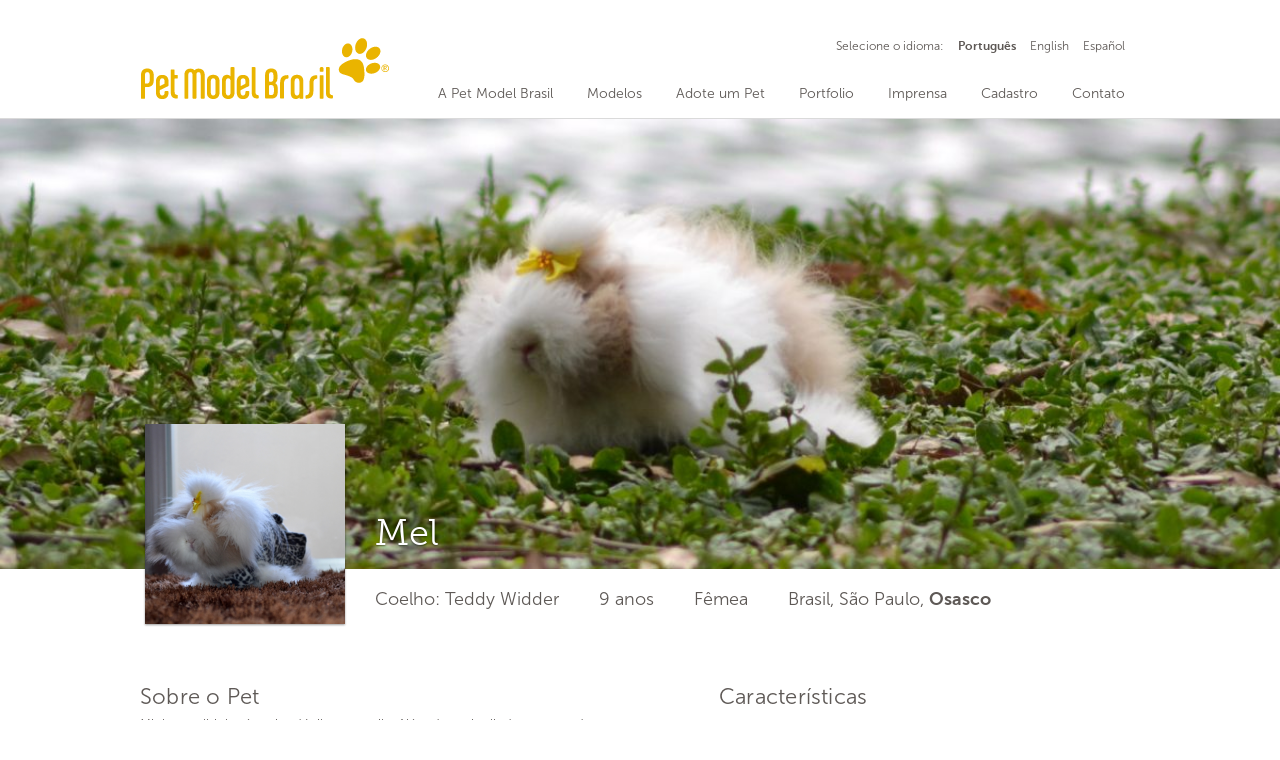

--- FILE ---
content_type: text/html; charset=UTF-8
request_url: https://www.petmodelbrasil.com.br/modelos/mel-12/
body_size: 24447
content:

<!doctype html>

	<head>
    
		<meta charset="UTF-8">
        
        <link rel="profile" href="https://gmpg.org/xfn/11">
        
		<meta http-equiv="X-UA-Compatible" content="IE=edge">
        
        <link rel="pingback" href="https://www.petmodelbrasil.com.br/xmlrpc.php">

		<title>Pet Model Brasil &rsaquo;   Mel</title>
        
        <meta name="url" content="www.petmodelbrasil.com.br" />
        
        <meta name="google" value="notranslate">
        
        <meta name="description" content="A Pet Model Brasil é uma empresa especializada no agenciamento de animais de estimação para campanhas audiovisuais e impressas. Imagens de animais têm crescido muito no mercado audiovisual. O Brasil é o segundo maior mercado Pet do mundo!" />
        
        <meta name="keywords" content="pet, pet modelos, modelos pet, animais de estimação, pet model, pet model brasil, agencia pet, agenciamento de animais, pets na mídia, desfile de bichinhos, cães, gatos, animais silvestres, animais de grande porte, pets famosos, mercado pet, pet market, puppies, pets adestrados" />
        
        <meta name="charset" content="UTF-8" />
        
        <meta name="autor" content="João Corityac" />
        
        <meta name="company" content="Corityac" />
        
        <meta name="revisit-after" content="7" />
        
        <link rev="made" href="mailto:contato@petmodelbrasil.com.br" />
        
                
        <meta property="og:locale" content="pt_BR">
 		
        <meta property="og:url" content="https://www.petmodelbrasil.com.br/modelos/mel-12/">
         
        <meta property="og:title" content="Mel">
        <meta property="og:site_name" content="Pet Model Brasil">
         
        <meta property="og:description" content="">
         
        <meta property="og:image" content="https://www.petmodelbrasil.com.br/wp-content/uploads/2016/11/DSC_0004-1-e1480949349377-1200x423.jpg">
        <meta property="og:image:type" content="image/jpeg">
        
        <meta property="og:type" content="website">
        <meta property="article:author" content="Pet Model Brasil">
		
		        
        <link rel="icon" href="https://www.petmodelbrasil.com.br/wp-content/themes/petmodelbrasil/favicon.png">
		<!--[if IE]>
			<link rel="shortcut icon" href="https://www.petmodelbrasil.com.br/wp-content/themes/petmodelbrasil/favicon.ico">
		<![endif]-->
        
        <meta name="msapplication-TileColor" content="#EA545E">
		<meta name="msapplication-TileImage" content="https://www.petmodelbrasil.com.br/wp-content/themes/petmodelbrasil/library/images/win8-tile-icon.png">
		
		<!--[if lt IE 9]>
        	<script src="https://www.petmodelbrasil.com.br/wp-content/themes/petmodelbrasil/library/js/html5.js"></script>
        <![endif]-->
		<script src="https://www.petmodelbrasil.com.br/wp-content/themes/petmodelbrasil/library/js/jquery-2.1.3.min.js"></script>
       
        <script src="https://www.petmodelbrasil.com.br/wp-content/themes/petmodelbrasil/library/js/jquery-ui.js"></script>
                
        <script src="https://www.petmodelbrasil.com.br/wp-content/themes/petmodelbrasil/library/js/jquery.mask.js"></script>
        
        <script src="https://www.petmodelbrasil.com.br/wp-content/themes/petmodelbrasil/library/js/jquery.form-validator.min.js"></script>
        
        <script src="https://www.petmodelbrasil.com.br/wp-content/themes/petmodelbrasil/library/js/jquery.form.min.js"></script>
        
        <script src="https://www.petmodelbrasil.com.br/wp-content/themes/petmodelbrasil/library/js/jquery.lightcase.min.js"></script>
        
        <script src="https://www.petmodelbrasil.com.br/wp-content/themes/petmodelbrasil/library/js/jquery.owl.carousel.js"></script>
        
        <script src="https://www.petmodelbrasil.com.br/wp-content/themes/petmodelbrasil/library/js/jquery.lazyload.js"></script>
        
        <script src="https://www.petmodelbrasil.com.br/wp-content/themes/petmodelbrasil/library/js/jquery.steps.js"></script>
        
        <script src="https://www.petmodelbrasil.com.br/wp-content/themes/petmodelbrasil/library/js/jquery.filedrop.js"></script>
                        
        <script src="https://www.petmodelbrasil.com.br/wp-content/themes/petmodelbrasil/library/js/instafeed.js"></script>
        
        <script src="https://www.petmodelbrasil.com.br/wp-content/themes/petmodelbrasil/library/js/links.js"></script>
        
        <script src="https://www.petmodelbrasil.com.br/wp-content/themes/petmodelbrasil/library/js/main.js"></script> 
		
        <link href="https://www.petmodelbrasil.com.br/wp-content/themes/petmodelbrasil/reset.css" rel="stylesheet" type="text/css">
		<link href="https://www.petmodelbrasil.com.br/wp-content/themes/petmodelbrasil/style.css" rel="stylesheet" type="text/css">
        
        <script type="application/ld+json">
			{ "@context" : "http://schema.org",
			"@type" : "Organization",
			"name" : "Pet Model Brasil",
			"url" : "https://www.petmodelbrasil.com.br",
			"sameAs" : [ "http://www.facebook.com/agenciapetmodelbrasil",
			"http://www.twitter.com/petmodelbrasil",
			"http://www.instagram.com/petmodelbrasil"]
			}
		</script>
        <script> idioma = 'pt';</script>

	<style id='global-styles-inline-css' type='text/css'>
:root{--wp--preset--aspect-ratio--square: 1;--wp--preset--aspect-ratio--4-3: 4/3;--wp--preset--aspect-ratio--3-4: 3/4;--wp--preset--aspect-ratio--3-2: 3/2;--wp--preset--aspect-ratio--2-3: 2/3;--wp--preset--aspect-ratio--16-9: 16/9;--wp--preset--aspect-ratio--9-16: 9/16;--wp--preset--color--black: #000000;--wp--preset--color--cyan-bluish-gray: #abb8c3;--wp--preset--color--white: #ffffff;--wp--preset--color--pale-pink: #f78da7;--wp--preset--color--vivid-red: #cf2e2e;--wp--preset--color--luminous-vivid-orange: #ff6900;--wp--preset--color--luminous-vivid-amber: #fcb900;--wp--preset--color--light-green-cyan: #7bdcb5;--wp--preset--color--vivid-green-cyan: #00d084;--wp--preset--color--pale-cyan-blue: #8ed1fc;--wp--preset--color--vivid-cyan-blue: #0693e3;--wp--preset--color--vivid-purple: #9b51e0;--wp--preset--gradient--vivid-cyan-blue-to-vivid-purple: linear-gradient(135deg,rgb(6,147,227) 0%,rgb(155,81,224) 100%);--wp--preset--gradient--light-green-cyan-to-vivid-green-cyan: linear-gradient(135deg,rgb(122,220,180) 0%,rgb(0,208,130) 100%);--wp--preset--gradient--luminous-vivid-amber-to-luminous-vivid-orange: linear-gradient(135deg,rgb(252,185,0) 0%,rgb(255,105,0) 100%);--wp--preset--gradient--luminous-vivid-orange-to-vivid-red: linear-gradient(135deg,rgb(255,105,0) 0%,rgb(207,46,46) 100%);--wp--preset--gradient--very-light-gray-to-cyan-bluish-gray: linear-gradient(135deg,rgb(238,238,238) 0%,rgb(169,184,195) 100%);--wp--preset--gradient--cool-to-warm-spectrum: linear-gradient(135deg,rgb(74,234,220) 0%,rgb(151,120,209) 20%,rgb(207,42,186) 40%,rgb(238,44,130) 60%,rgb(251,105,98) 80%,rgb(254,248,76) 100%);--wp--preset--gradient--blush-light-purple: linear-gradient(135deg,rgb(255,206,236) 0%,rgb(152,150,240) 100%);--wp--preset--gradient--blush-bordeaux: linear-gradient(135deg,rgb(254,205,165) 0%,rgb(254,45,45) 50%,rgb(107,0,62) 100%);--wp--preset--gradient--luminous-dusk: linear-gradient(135deg,rgb(255,203,112) 0%,rgb(199,81,192) 50%,rgb(65,88,208) 100%);--wp--preset--gradient--pale-ocean: linear-gradient(135deg,rgb(255,245,203) 0%,rgb(182,227,212) 50%,rgb(51,167,181) 100%);--wp--preset--gradient--electric-grass: linear-gradient(135deg,rgb(202,248,128) 0%,rgb(113,206,126) 100%);--wp--preset--gradient--midnight: linear-gradient(135deg,rgb(2,3,129) 0%,rgb(40,116,252) 100%);--wp--preset--font-size--small: 13px;--wp--preset--font-size--medium: 20px;--wp--preset--font-size--large: 36px;--wp--preset--font-size--x-large: 42px;--wp--preset--spacing--20: 0,44rem;--wp--preset--spacing--30: 0,67rem;--wp--preset--spacing--40: 1rem;--wp--preset--spacing--50: 1,5rem;--wp--preset--spacing--60: 2,25rem;--wp--preset--spacing--70: 3,38rem;--wp--preset--spacing--80: 5,06rem;--wp--preset--shadow--natural: 6px 6px 9px rgba(0, 0, 0, 0.2);--wp--preset--shadow--deep: 12px 12px 50px rgba(0, 0, 0, 0.4);--wp--preset--shadow--sharp: 6px 6px 0px rgba(0, 0, 0, 0.2);--wp--preset--shadow--outlined: 6px 6px 0px -3px rgb(255, 255, 255), 6px 6px rgb(0, 0, 0);--wp--preset--shadow--crisp: 6px 6px 0px rgb(0, 0, 0);}:where(.is-layout-flex){gap: 0.5em;}:where(.is-layout-grid){gap: 0.5em;}body .is-layout-flex{display: flex;}.is-layout-flex{flex-wrap: wrap;align-items: center;}.is-layout-flex > :is(*, div){margin: 0;}body .is-layout-grid{display: grid;}.is-layout-grid > :is(*, div){margin: 0;}:where(.wp-block-columns.is-layout-flex){gap: 2em;}:where(.wp-block-columns.is-layout-grid){gap: 2em;}:where(.wp-block-post-template.is-layout-flex){gap: 1.25em;}:where(.wp-block-post-template.is-layout-grid){gap: 1.25em;}.has-black-color{color: var(--wp--preset--color--black) !important;}.has-cyan-bluish-gray-color{color: var(--wp--preset--color--cyan-bluish-gray) !important;}.has-white-color{color: var(--wp--preset--color--white) !important;}.has-pale-pink-color{color: var(--wp--preset--color--pale-pink) !important;}.has-vivid-red-color{color: var(--wp--preset--color--vivid-red) !important;}.has-luminous-vivid-orange-color{color: var(--wp--preset--color--luminous-vivid-orange) !important;}.has-luminous-vivid-amber-color{color: var(--wp--preset--color--luminous-vivid-amber) !important;}.has-light-green-cyan-color{color: var(--wp--preset--color--light-green-cyan) !important;}.has-vivid-green-cyan-color{color: var(--wp--preset--color--vivid-green-cyan) !important;}.has-pale-cyan-blue-color{color: var(--wp--preset--color--pale-cyan-blue) !important;}.has-vivid-cyan-blue-color{color: var(--wp--preset--color--vivid-cyan-blue) !important;}.has-vivid-purple-color{color: var(--wp--preset--color--vivid-purple) !important;}.has-black-background-color{background-color: var(--wp--preset--color--black) !important;}.has-cyan-bluish-gray-background-color{background-color: var(--wp--preset--color--cyan-bluish-gray) !important;}.has-white-background-color{background-color: var(--wp--preset--color--white) !important;}.has-pale-pink-background-color{background-color: var(--wp--preset--color--pale-pink) !important;}.has-vivid-red-background-color{background-color: var(--wp--preset--color--vivid-red) !important;}.has-luminous-vivid-orange-background-color{background-color: var(--wp--preset--color--luminous-vivid-orange) !important;}.has-luminous-vivid-amber-background-color{background-color: var(--wp--preset--color--luminous-vivid-amber) !important;}.has-light-green-cyan-background-color{background-color: var(--wp--preset--color--light-green-cyan) !important;}.has-vivid-green-cyan-background-color{background-color: var(--wp--preset--color--vivid-green-cyan) !important;}.has-pale-cyan-blue-background-color{background-color: var(--wp--preset--color--pale-cyan-blue) !important;}.has-vivid-cyan-blue-background-color{background-color: var(--wp--preset--color--vivid-cyan-blue) !important;}.has-vivid-purple-background-color{background-color: var(--wp--preset--color--vivid-purple) !important;}.has-black-border-color{border-color: var(--wp--preset--color--black) !important;}.has-cyan-bluish-gray-border-color{border-color: var(--wp--preset--color--cyan-bluish-gray) !important;}.has-white-border-color{border-color: var(--wp--preset--color--white) !important;}.has-pale-pink-border-color{border-color: var(--wp--preset--color--pale-pink) !important;}.has-vivid-red-border-color{border-color: var(--wp--preset--color--vivid-red) !important;}.has-luminous-vivid-orange-border-color{border-color: var(--wp--preset--color--luminous-vivid-orange) !important;}.has-luminous-vivid-amber-border-color{border-color: var(--wp--preset--color--luminous-vivid-amber) !important;}.has-light-green-cyan-border-color{border-color: var(--wp--preset--color--light-green-cyan) !important;}.has-vivid-green-cyan-border-color{border-color: var(--wp--preset--color--vivid-green-cyan) !important;}.has-pale-cyan-blue-border-color{border-color: var(--wp--preset--color--pale-cyan-blue) !important;}.has-vivid-cyan-blue-border-color{border-color: var(--wp--preset--color--vivid-cyan-blue) !important;}.has-vivid-purple-border-color{border-color: var(--wp--preset--color--vivid-purple) !important;}.has-vivid-cyan-blue-to-vivid-purple-gradient-background{background: var(--wp--preset--gradient--vivid-cyan-blue-to-vivid-purple) !important;}.has-light-green-cyan-to-vivid-green-cyan-gradient-background{background: var(--wp--preset--gradient--light-green-cyan-to-vivid-green-cyan) !important;}.has-luminous-vivid-amber-to-luminous-vivid-orange-gradient-background{background: var(--wp--preset--gradient--luminous-vivid-amber-to-luminous-vivid-orange) !important;}.has-luminous-vivid-orange-to-vivid-red-gradient-background{background: var(--wp--preset--gradient--luminous-vivid-orange-to-vivid-red) !important;}.has-very-light-gray-to-cyan-bluish-gray-gradient-background{background: var(--wp--preset--gradient--very-light-gray-to-cyan-bluish-gray) !important;}.has-cool-to-warm-spectrum-gradient-background{background: var(--wp--preset--gradient--cool-to-warm-spectrum) !important;}.has-blush-light-purple-gradient-background{background: var(--wp--preset--gradient--blush-light-purple) !important;}.has-blush-bordeaux-gradient-background{background: var(--wp--preset--gradient--blush-bordeaux) !important;}.has-luminous-dusk-gradient-background{background: var(--wp--preset--gradient--luminous-dusk) !important;}.has-pale-ocean-gradient-background{background: var(--wp--preset--gradient--pale-ocean) !important;}.has-electric-grass-gradient-background{background: var(--wp--preset--gradient--electric-grass) !important;}.has-midnight-gradient-background{background: var(--wp--preset--gradient--midnight) !important;}.has-small-font-size{font-size: var(--wp--preset--font-size--small) !important;}.has-medium-font-size{font-size: var(--wp--preset--font-size--medium) !important;}.has-large-font-size{font-size: var(--wp--preset--font-size--large) !important;}.has-x-large-font-size{font-size: var(--wp--preset--font-size--x-large) !important;}
/*# sourceURL=global-styles-inline-css */
</style>
</head>

	<body data-rsssl=1>
        
        <header class="nav-open nav-fix">
        	<div class="header-content noselect">
        		<a href="/"><div class="logo-header"></div></a>
            	<div class="menu-header">
                	<ul>
                    	<a href="/petmodel"><li>A Pet Model Brasil</li></a>
                        <a href="/modelos"><li>Modelos</li></a>
                        <a href="/adocao"><li>Adote um Pet</li></a>
                        <a href="/portfolio"><li>Portfolio</li></a>
                        <a href="/imprensa"><li>Imprensa</li></a>
                        <a href="/cadastro"><li>Cadastro</li></a>
                        <a href="/contato"><li>Contato</li></a>
                    </ul>
                </div>
                <div class="lang-header">
                	<ul>
                    	                    	<li>Selecione o idioma:</li>
                        <a class="active" href="?lang=pt"><li>Portugu&ecirc;s</li></a>
                        <a  href="?lang=en"><li>English</li></a>
                        <a  href="?lang=es"><li>Espa&ntilde;ol</li></a>
                    </ul>
                </div>
            </div>
        </header>
        
		<div id="main"><div class="cover-pet" style="background-image: url(https://www.petmodelbrasil.com.br/wp-content/uploads/2016/11/DSC_0004-1-e1480949349377-1200x423.jpg);"></div>
<div class="header-pet">
	<div class="pic-pet">
        <div class="load-pet">
            <div class="preloader"><div></div><div></div><div></div><div></div></div>
        </div>
        <div class="img-pet"><img class="img-item" data-original="https://www.petmodelbrasil.com.br/wp-content/uploads/2016/11/pet-1627277196.JPG" width="200" width="200"/></div>
    </div>
    <div class="infos-pet">
    	<div class="name-pet">Mel</div>
     	<div class="txt-infos-pet"><span>Coelho:&nbsp;Teddy Widder</span><span>9 anos</span><span>Fêmea</span><span>Brasil,&nbsp;São Paulo, <strong>Osasco</strong></div>   
     </div>
</div>
<div class="content-pet">
	<div class="text-pet">
    	<h4>Sobre o Pet</h4>
        <p>Minha coelhinha é muito dócil e tranquila. Além de muito linda e gostar de um carinho.</p>
                <h4 style="margin-top:20px;">Meu Humano</h4>
        <div class="humano-item">
        	<div class="pic-humano"><img src="https://www.petmodelbrasil.com.br/wp-content/uploads/2016/11/humano-325568514.JPG" width="100" height="100"></div>
                         <div class="name-humano">
             	Gislaine             </div>
                     </div>
            </div>
    <div class="feature-pet">
    	    	<h4>Características</h4>
        <p>Peso: <strong>Menos de 1kg</strong></p>
        <p>Cores do Pet: <strong>Branco, Mel</strong></p>
        <p>Cores do Olhos: <strong>Azuis</strong></p>
        <p class="checked">Treinado</p>        <p class="checked">Amigável com Crianças</p>        <p class="checked">Amigável com Animais</p>            </div>
</div>

<div class="media-pet">
	<div class="images-pet">
	    <div class="item-media" style="width:450px;"><a href="https://www.petmodelbrasil.com.br/wp-content/uploads/2016/11/img_galeria_1856042983-1200x800.jpg" data-rel="lightcase:myCollection"><img class="img-item-pet" height="300" width="450" alt="" src="https://www.petmodelbrasil.com.br/wp-content/uploads/2016/11/img_galeria_1856042983-800x533.jpg"/></a></div>
        <div class="item-media" style="width:450px;"><a href="https://www.petmodelbrasil.com.br/wp-content/uploads/2016/11/img_galeria_1389702747-1200x800.jpg" data-rel="lightcase:myCollection"><img class="img-item-pet" height="300" width="450" alt="" src="https://www.petmodelbrasil.com.br/wp-content/uploads/2016/11/img_galeria_1389702747-800x533.jpg"/></a></div>
        <div class="item-media" style="width:450px;"><a href="https://www.petmodelbrasil.com.br/wp-content/uploads/2016/11/DSC_0003-1200x800.jpg" data-rel="lightcase:myCollection"><img class="img-item-pet" height="300" width="450" alt="" src="https://www.petmodelbrasil.com.br/wp-content/uploads/2016/11/DSC_0003-800x533.jpg"/></a></div>
        <div class="item-media" style="width:851px;"><a href="https://www.petmodelbrasil.com.br/wp-content/uploads/2016/11/DSC_0004-1-e1480949349377-1200x423.jpg" data-rel="lightcase:myCollection"><img class="img-item-pet" height="300" width="851" alt="" src="https://www.petmodelbrasil.com.br/wp-content/uploads/2016/11/DSC_0004-1-e1480949349377-800x282.jpg"/></a></div>
        <div class="item-media" style="width:422px;"><a href="https://www.petmodelbrasil.com.br/wp-content/uploads/2016/11/DSC_0005-1200x854.jpg" data-rel="lightcase:myCollection"><img class="img-item-pet" height="300" width="422" alt="" src="https://www.petmodelbrasil.com.br/wp-content/uploads/2016/11/DSC_0005-800x569.jpg"/></a></div>
        <div class="item-media" style="width:450px;"><a href="https://www.petmodelbrasil.com.br/wp-content/uploads/2016/11/DSC_0013-1200x800.jpg" data-rel="lightcase:myCollection"><img class="img-item-pet" height="300" width="450" alt="" src="https://www.petmodelbrasil.com.br/wp-content/uploads/2016/11/DSC_0013-800x533.jpg"/></a></div>
        <div class="item-media" style="width:450px;"><a href="https://www.petmodelbrasil.com.br/wp-content/uploads/2016/11/DSC_0139-1200x800.jpg" data-rel="lightcase:myCollection"><img class="img-item-pet" height="300" width="450" alt="" src="https://www.petmodelbrasil.com.br/wp-content/uploads/2016/11/DSC_0139-800x533.jpg"/></a></div>
        <div class="item-media" style="width:500px;"><a href="https://player.vimeo.com/video/194514065" data-rel="lightcase:myCollection"><div class="icon-video" style="width:500px;"></div><img class="img-item-pet" src="https://i.vimeocdn.com/video/606490440-09e35240dabc23a4db046c2901b0020ad251dfcc926f187373874d8e706f0f24-d_640?region=us" height="300" width="500"/></a></div>                	</div>
<div class="control-esq noselect" id="prevMedia"></div>
<div class="control-dir noselect" id="nextMedia"></div>
</div>



<script>loadImg('.pic-pet'); loadImg('.amigos-pet');</script>
		</div>
		        <footer id="footer">
			<div class="shadow-footer"></div>
            <div class="content-footer">
            	<div class="left-footer site-map">
                	<ul>
                    	<a href="/petmodel"><li>A Pet Model Brasil</li></a>
                        <a href="/modelos"><li>Modelos</li></a>
                        <a href="/adocao"><li>Adote um Pet</li></a>
                        <a href="/portfolio"><li>Portfolio</li></a>
                        <a href="/imprensa"><li>Imprensa</li></a>
                        <a href="/blog"><li>Blog</li></a>
                        <a href="/cadastro"><li>Cadastro</li></a>
                        <a href="/contato"><li>Contato</li></a>
                        <a href="/ajuda"><li>Ajuda</li></a>
                    </ul>
                </div>
                <div class="left-footer social-footer">
                	<ul>
                    	<a href="http://www.facebook.com/petmodelbrasil" target="_blank"><li class="social-facebook-square"></li></a>
                        <a href="http://www.pinterest.com/petmodelbrasil" target="_blank"><li class="social-pinterest-square"></li></a>
                        <a href="http://www.youtube.com/channel/UCNcNg-KmJPTlObe6xfJM4Tg" target="_blank"><li class="social-youtube-square"></li></a>
                        <a href="http://www.instagram.com/petmodelbrasil" target="_blank"><li class="social-instagram"></li></a>
                    </ul>
                </div>
                <!--<div class="left-footer instagram-footer">
                    <div class="instagram-header">@petmodelbrasil</div>
                    <div id="picInsta" class="instagram-pic">
                    <script>feed_pmb.run();</script>
                    </div>
                </div>-->
                <div class="left-footer info-footer">
                	<div class="logo-footer"></div>
                    <div class="infos-footer">
                    <p><strong>Produção Audiovisual e Comercial</strong><br><a href="mailto:atendimento@petmodelbrasil.com.br">atendimento@petmodelbrasil.com.br</a><br />+55 (11) 99600-2395<br></p><p><strong>Cadastro de Pets</strong><br><a href="mailto:cadastro@petmodelbrasil.com.br">cadastro@petmodelbrasil.com.br</a><br />+55 (11) 99600-2395</p>                    <!--<p><a href="mailto:contato@petmodelbrasil.com.br">contato@petmodelbrasil.com.br</a></p>
                    <p>+55 41 4106.8030</p><p>+55 11 98105.6844</p>-->
                    
                    <a href="https://www.ohub.com.br/empresa/pet-model-brasil-sao-paulo-sp-81277" target="_blank"><img src="https://www.ohub.com.br/img/selo-fornecedor-verificado.png" width="200" border="0"></a>
                    </div>
                </div>
            </div>
                        <div class="copy-footer">© 2015 - 2026 Pet Model Brasil - Todos os direitos reservados.&nbsp;&nbsp;&nbsp;<a href="/termos-uso">Termos de Uso</a>&nbsp;&nbsp;&nbsp;<a href="/politica-privacidade">Política de Privacidade</a>&nbsp;&nbsp;&nbsp;&nbsp;&nbsp;&nbsp;design/dev <a href="http://www.corityac.com.br/" target="_blank">Corityac</a></div>
		</footer>

<script src="https://www.petmodelbrasil.com.br/wp-content/themes/petmodelbrasil/library/js/functions.js?Friday 23rd of January 2026 10:40:15 AM"></script>
<script type="speculationrules">
{"prefetch":[{"source":"document","where":{"and":[{"href_matches":"/*"},{"not":{"href_matches":["/wp-*.php","/wp-admin/*","/wp-content/uploads/*","/wp-content/*","/wp-content/plugins/*","/wp-content/themes/petmodelbrasil/*","/*\\?(.+)"]}},{"not":{"selector_matches":"a[rel~=\"nofollow\"]"}},{"not":{"selector_matches":".no-prefetch, .no-prefetch a"}}]},"eagerness":"conservative"}]}
</script>

<!--Start of Tawk.to Script (0.7.2)-->
<script id="tawk-script" type="text/javascript">
var Tawk_API = Tawk_API || {};
var Tawk_LoadStart=new Date();
(function(){
	var s1 = document.createElement( 'script' ),s0=document.getElementsByTagName( 'script' )[0];
	s1.async = true;
	s1.src = 'https://embed.tawk.to/599f295b4fe3a1168ead99f4/default';
	s1.charset = 'UTF-8';
	s1.setAttribute( 'crossorigin','*' );
	s0.parentNode.insertBefore( s1, s0 );
})();
</script>
<!--End of Tawk.to Script (0.7.2)-->
</body>

</html>


--- FILE ---
content_type: text/css
request_url: https://www.petmodelbrasil.com.br/wp-content/themes/petmodelbrasil/style.css
body_size: 22981
content:
/*
Theme Name: Pet Model Brasil
Theme URI: http://www.petmodelbrasil.com.br
Description: Versão 2015 do website.
Author: Corityac
Author URI: http://www.corityac.com.br
Version: 1.0
*/

/* CLEAR */
html, body, div, span, applet, object, iframe, h1, h2, h3, h4, h5, h6, p, blockquote, pre, a, abbr, acronym, address, big, cite, code, del, dfn, em, font, img, ins, kbd, q, s, samp, small, strike, strong, sub, sup, tt, var, .overlaycaption,figure, b, u, i, center, dl, dt, dd, ol, ul, li, fieldset, form, label, legend, table, caption, tbody, tfoot, thead, tr, th, td {margin: 0;padding: 0;border: 0;outline: 0;font-size: 100%;}
ol, ul {list-style: none;}
:focus {outline: 0;}
input[type=text], input[type=password], input[type=submit], textarea, select { -moz-appearance: none; -webkit-appearance: none; }
.clearfix:after { content: ""; display: block; clear: both; visibility: hidden; font-size: 0;  height: 0; }
.clearfix { *display: inline-block; height: 1%; }
.clear { clear: both; display: block; font-size: 0;	height: 0; line-height: 0; width:100%; }
article, aside, details, .overlaycaption, figure, footer, header, hgroup, menu, nav, section, dialog { display: block; }
audio, canvas, video { display: inline-block; *display: inline; *zoom: 1; }
audio:not([controls]) { display: none; }
[hidden] { display: none; visibility: hidden; }

/* FONTS */
@font-face {font-family: 'FontAwesome'; src: url('library/fonts/fontawesome-webfont.eot?v=4.3.0'); src: url('library/fonts/fontawesome-webfont.eot?#iefix&v=4.3.0') format('embedded-opentype'), url('library/fonts/fontawesome-webfont.woff2?v=4.3.0') format('woff2'), url('library/fonts/fontawesome-webfont.woff?v=4.3.0') format('woff'), url('library/fonts/fontawesome-webfont.ttf?v=4.3.0') format('truetype'), url('library/fonts/fontawesome-webfont.svg?v=4.3.0#fontawesomeregular') format('svg'); font-weight: normal; font-style: normal;}
@font-face {font-family: 'Museo Sans 300'; src: url('library/fonts/museo_sans_300-webfont.eot'); src: url('library/fonts/museo_sans_300-webfont.eot?#iefix') format('embedded-opentype'), url('library/fonts/museo_sans_300-webfont.woff2') format('woff2'), url('library/fonts/museo_sans_300-webfont.woff') format('woff'), url('library/fonts/museo_sans_300-webfont.ttf') format('truetype'), url('library/fonts/museo_sans_300-webfont.svg#museo_sans300') format('svg');font-weight: 300; font-style: normal;}
@font-face {font-family: 'Museo Sans 300 Italic'; src: url('library/fonts/museo_sans_300italic-webfont.eot'); src: url('library/fonts/museo_sans_300italic-webfont.eot?#iefix') format('embedded-opentype'), url('library/fonts/museo_sans_300italic-webfont.woff2') format('woff2'), url('library/fonts/museo_sans_300italic-webfont.woff') format('woff'), url('library/fonts/museo_sans_300italic-webfont.ttf') format('truetype'), url('library/fonts/museo_sans_300italic-webfont.svg#museo_sans300_italic') format('svg'); font-weight: 300; font-style: italic;}
@font-face {font-family: 'Museo Sans 700'; src: url('library/fonts/museo_sans_700-webfont.eot'); src: url('library/fonts/museo_sans_700-webfont.eot?#iefix') format('embedded-opentype'), url('library/fonts/museo_sans_700-webfont.woff2') format('woff2'), url('library/fonts/museo_sans_700-webfont.woff') format('woff'), url('library/fonts/museo_sans_700-webfont.ttf') format('truetype'), url('library/fonts/museo_sans_700-webfont.svg#museo_sans700') format('svg'); font-weight: 700; font-style: normal;}
@font-face {font-family: 'Museo Sans 700 Italic'; src: url('library/fonts/museo_sans_700italic-webfont.eot'); src: url('library/fonts/museo_sans_700italic-webfont.eot?#iefix') format('embedded-opentype'), url('library/fonts/museo_sans_700italic-webfont.woff2') format('woff2'), url('library/fonts/museo_sans_700italic-webfont.woff') format('woff'), url('library/fonts/museo_sans_700italic-webfont.ttf') format('truetype'), url('library/fonts/museo_sans_700italic-webfont.svg#museo_sans700_italic') format('svg'); font-weight: 700; font-style: italic;}

@font-face {font-family: 'Museo Slab 300'; src: url('library/fonts/museo_slab_300-webfont.eot'); src: url('library/fonts/museo_slab_300-webfont.eot?#iefix') format('embedded-opentype'), url('library/fonts/museo_slab_300-webfont.woff2') format('woff2'), url('library/fonts/museo_slab_300-webfont.woff') format('woff'), url('library/fonts/museo_slab_300-webfont.ttf') format('truetype'), url('library/fonts/museo_slab_300-webfont.svg#museo_slab300') format('svg');font-weight: 300; font-style: normal;}
@font-face {font-family: 'Museo Slab 300 Italic'; src: url('library/fonts/museo_slab_300italic-webfont.eot'); src: url('library/fonts/museo_slab_300italic-webfont.eot?#iefix') format('embedded-opentype'), url('library/fonts/museo_slab_300italic-webfont.woff2') format('woff2'), url('library/fonts/museo_slab_300italic-webfont.woff') format('woff'), url('library/fonts/museo_slab_300italic-webfont.ttf') format('truetype'), url('library/fonts/museo_slab_300italic-webfont.svg#museo_slab300_italic') format('svg'); font-weight: 300; font-style: italic;}
@font-face {font-family: 'Museo Slab 700'; src: url('library/fonts/museo_slab_700-webfont.eot'); src: url('library/fonts/museo_slab_700-webfont.eot?#iefix') format('embedded-opentype'), url('library/fonts/museo_slab_700-webfont.woff2') format('woff2'), url('library/fonts/museo_slab_700-webfont.woff') format('woff'), url('library/fonts/museo_slab_700-webfont.ttf') format('truetype'), url('library/fonts/museo_slab_700-webfont.svg#museo_slab700') format('svg'); font-weight: 700; font-style: normal;}
@font-face {font-family: 'Museo Slab 700 Italic'; src: url('library/fonts/museo_slab_700italic-webfont.eot'); src: url('library/fonts/museo_slab_700italic-webfont.eot?#iefix') format('embedded-opentype'), url('library/fonts/museo_slab_700italic-webfont.woff2') format('woff2'), url('library/fonts/museo_slab_700italic-webfont.woff') format('woff'), url('library/fonts/museo_slab_700italic-webfont.ttf') format('truetype'), url('library/fonts/museo_slab_700italic-webfont.svg#museo_slab700_italic') format('svg'); font-weight: 700; font-style: italic;}


/* INIT */
body {font-family:'Museo Sans 300', sans-serif; min-width:1000px; font-size:15px; background:#fff; -webkit-font-smoothing: subpixel-antialiased;}
@media screen and (max-device-width: 768px) and (orientation : portrait) {body {min-width:1100px;}}
@media screen and (max-device-width: 768px) and (orientation : landscape) {body {min-width:1100px;}}
@media only screen and (min-device-width: 769px) and (max-device-width: 1024px) and (orientation : landscape) {body {min-width:1100px;}}
@media screen and (max-device-width: 480px) and (orientation: portrait){body {min-width:1100px;}}
@media screen and (max-device-width: 640px) and (orientation: landscape){body {min-width:1100px;}}
body, select, input, textarea {color: #5e5956;}
body strong, body b {font-family:'Museo Sans 700', sans-serif;}
#main {min-height:600px;}
a {font-family:'Museo Sans 700', sans-serif; font-weight: 700; color: #5e5956; text-decoration:none;}
a:hover {color: #2F2C2B;}
*:focus {outline: 0;}
::-moz-selection{background: #5e5956; color: #fff; text-shadow: none;}
::selection {background: #5e5956; color: #fff; text-shadow: none;}
.noselect {-webkit-touch-callout: none; -webkit-user-select: none; -khtml-user-select: none; -moz-user-select: none; -ms-user-select: none; user-select: none;}
input:-moz-placeholder { color:#ccc8c8; }
textarea:-moz-placeholder { color:#ccc8c8; }
input[type=text], input[type=password], input[type=email], textarea, select {font-family:"Museo Sans 300", sans-serif;}

h1, h1 a {font-family:'Museo Slab 300', sans-serif;font-size: 84px;line-height: 109px;letter-spacing: 0.01em;}
h1 strong, h1 b {font-family:'Museo Slab 700', sans-serif;}
h2, h2 a {font-family:'Museo Slab 300', sans-serif;font-size: 56px;line-height: 72px;letter-spacing: 0.01em;}
h2 strong, h2 b {font-family:'Museo Slab 700', sans-serif;}
h3, h3 a {font-family:'Museo Slab 300', sans-serif;font-size: 34px;line-height: 44px;letter-spacing: 0.01em;    }
h3 strong, h3 b {font-family:'Museo Slab 700', sans-serif;}
h4, h4 a {font-family:'Museo Slab 300', sans-serif;font-size: 26px;line-height: 35px;letter-spacing: 0.01em;}
h4 strong, h4 b {font-family:'Museo Slab 700', sans-serif;}
h5, h5 a {font-family:'Museo Slab 300', sans-serif;font-size: 20px;line-height: 26px;letter-spacing: 0.01em;}
h5 strong, h5 b {font-family:'Museo Slab 700', sans-serif;}
h6, h6 a {font-family:'Museo Slab 300', sans-serif;font-size: 16px;line-height: 20px;letter-spacing: 0.01em;}
h6 strong, h6 b {font-family:'Museo Slab 700', sans-serif;}

.wrapper {width: 1000px; margin: 0 auto; padding:0;}



/* HEADER - HERO */
header {width:100%; height:119px; content:""; background:rgba(255,255,255,0.85); border-bottom:solid 1px #dadada; position:fixed; top:-120px; left:0; transition:top 0.5s ease; z-index: 900;}
.header-home {width:100%; height:70px; position:absolute; z-index: 800;}
header.nav-open {top:0px;}
header .header-content {width:1000px; height:80px; margin:30px auto 9px auto; position:relative; overflow:hidden;}
.header-home .header-content {width:1000px; height:80px; margin:0px auto; position:relative; overflow:hidden;}
header .logo-header {width:250px; height:70px; margin:0; background-image: url(library/images/logo-header.png?ver=20150901); background-image: none, url(library/svg/logo-header.svg?ver=20150901); -webkit-background-size: 250px 70px; background-size: 250px 70px; background-position: 0px 0px; background-repeat: no-repeat; position:relative; display:block; float:left; cursor:pointer;}
.border-home .logo-header {width:250px; height:70px; margin:15px 30px; background-image: url(library/images/logo-header-home.png?ver=20150901); background-image: none, url(library/svg/logo-header-home.svg?ver=20150901); -webkit-background-size: 250px 70px; background-size: 250px 70px; background-position: 0px 0px; background-repeat: no-repeat; position:absolute; display:block; cursor:pointer;}
header .menu-header {width:730px; height:80px; margin:0 0 0 20px; position:relative; display:block; float:left;}
.header-home .menu-header {width:730px; height:80px; margin:0 0 0 270px; position:relative; display:block; float:left;}
header .menu-header ul, .header-home .menu-header ul {list-style:none; text-align:right; margin:0; position: relative;}
header .menu-header ul > a {font-size:14px; font-style: normal; font-family:'Museo Sans 300',sans-serif; margin:51px 0 0 0px; padding:4px 15px; border-radius:25px; display:inline-block; position:relative; -webkit-transition: all .4s ease; transition: all .4s ease;  top:-5px; opacity:0; filter: alpha(opacity=0); -ms-filter:"progid:DXImageTransform.Microsoft.Alpha(Opacity=0)"; cursor:pointer;}
.header-home .menu-header ul > a {font-size:14px; font-style: normal; font-family:'Museo Sans 300',sans-serif; color:#fff; text-shadow: 0px 1px 1px rgba(0, 0, 0, 0.4); -webkit-text-shadow: 0px 1px 1px rgba(0, 0, 0, 0.4); margin:45px 0 0 0px; padding:4px 15px; border-radius:25px; display:inline-block; position:relative; -webkit-transition: all .4s ease; transition: all .4s ease;  top:-5px; opacity:0; filter: alpha(opacity=0); -ms-filter:"progid:DXImageTransform.Microsoft.Alpha(Opacity=0)"; cursor:pointer;}
header .menu-header ul > a:hover, .header-home .menu-header ul > a:hover {background:#eab400; color:#fff; text-shadow: 0px 1px 1px rgba(0, 0, 0, 0.4); -webkit-text-shadow: 0px 1px 1px rgba(0, 0, 0, 0.4);}
header .menu-header ul > a:first-child, .header-home .menu-header ul > a:first-child {margin: 0;}
header.nav-open .menu-header ul > a:nth-child(2n), .header-home .menu-header ul > a:nth-child(2n) {transition: top 0.3s ease 0.5s, opacity 0.3s ease 0.5s;}
header.nav-open .menu-header ul > a:nth-child(3n), .header-home .menu-header ul > a:nth-child(3n) {transition: top 0.3s ease 0.6s, opacity 0.3s ease 0.6s;}
header.nav-open .menu-header ul > a:nth-child(4n), .header-home .menu-header ul > a:nth-child(4n) {transition: top 0.3s ease 0.7s, opacity 0.3s ease 0.7s;}
header.nav-open .menu-header ul > a:nth-child(5n), .header-home .menu-header ul > a:nth-child(5n) {transition: top 0.3s ease 0.8s, opacity 0.3s ease 0.8s;}
header.nav-open .menu-header ul > a:nth-child(6n), .header-home .menu-header ul > a:nth-child(6n) {transition: top 0.3s ease 0.9s, opacity 0.3s ease 0.9s;}
header.nav-open .menu-header ul > a:nth-child(7n), .header-home .menu-header ul > a:nth-child(7n) {transition: top 0.3s ease 1.0s, opacity 0.3s ease 1.0s;}
header.nav-open .menu-header ul > a:nth-child(8n), .header-home .menu-header ul > a:nth-child(8n) {transition: top 0.3s ease 1.1s, opacity 0.3s ease 1.1s;}
header.nav-open .menu-header ul > a, .header-home .menu-header ul > a {top: 0; opacity: 1; filter: alpha(opacity=100); -ms-filter:"progid:DXImageTransform.Microsoft.Alpha(Opacity=100)"; transition: top 0.3s ease 0.4s, opacity 0.3s ease 0.4s;}
header .lang-header, .header-home .lang-header {width:auto; height:30px; line-height:30px; position:absolute; top:0; right:0;}
header .lang-header ul, .header-home .lang-header ul {list-style:none; text-align:right; margin:0; position: relative;}
header .lang-header ul > a, header .lang-header ul > li, .header-home .lang-header ul > a, .header-home .lang-header ul > li {font-size:12px; font-style: normal; font-family:'Museo Sans 300',sans-serif; margin:0 10px 0 0; display:inline-block; position:relative; line-height:30px; top:-5px; opacity:0; filter: alpha(opacity=0); -ms-filter:"progid:DXImageTransform.Microsoft.Alpha(Opacity=0)";}
.header-home .lang-header ul > a, .header-home .lang-header ul > li {font-size:12px; color:#fff; text-shadow: 0px 1px 1px rgba(0, 0, 0, 0.4); -webkit-text-shadow: 0px 1px 1px rgba(0, 0, 0, 0.4); font-style: normal; font-family:'Museo Sans 300',sans-serif; margin:0 10px 0 0; display:inline-block; position:relative; line-height:30px;}
header .lang-header ul > a.active, header .lang-header ul > li.active, .header-home .lang-header ul > a.active, .header-home .lang-header ul > li.active {font-family:'Museo Sans 700',sans-serif;}
header .lang-header ul > a:last-child, header .lang-header ul > li:last-child, .header-home .lang-header ul > a:last-child, .header-home .lang-header ul > li:last-child {margin:0 15px 0 0;}
header.nav-open .lang-header ul > a:nth-child(2n), .header-home .lang-header ul > a:nth-child(2n) {transition: top 0.3s ease 0.5s, opacity 0.3s ease 0.5s;}
header.nav-open .lang-header ul > a:nth-child(3n), .header-home .lang-header ul > a:nth-child(3n) {transition: top 0.3s ease 0.6s, opacity 0.3s ease 0.6s;}
header.nav-open .lang-header ul > a:nth-child(4n), .header-home .lang-header ul > a:nth-child(4n) {transition: top 0.3s ease 0.7s, opacity 0.3s ease 0.7s;}
header.nav-open .lang-header ul > li, header.nav-open .lang-header ul > a, .header-home .lang-header ul > li, .header-home .lang-header ul > a {top: 0; opacity: 1; filter: alpha(opacity=100); -ms-filter:"progid:DXImageTransform.Microsoft.Alpha(Opacity=100)"; transition: top 0.3s ease 0.4s, opacity 0.3s ease 0.4s;}

/* EXTRA */
.mel-comics {background-image: none, url(library/images/anime.gif?ver=20161117); -webkit-background-size: 184px auto; background-size: 184px auto; background-position: 0px 0px; background-repeat: no-repeat; width: 184px; height: 245px; position: absolute; left: -70px; bottom: -60px;}

.hero {position: relative;overflow: hidden;}
.hero .hero-slider {position: relative;}
.hero .hero-slider .slider-item {height: 100vh; max-height:900px; min-height:700px; position:relative;background-position: center center;	background-size: cover;}
.hero.hero-big .hero-slider .slider-item {height: 600px; max-height: 90vh;}
.hero.hero-half .hero-slider .slider-item {height: 400px; max-height: 60vh;}
.hero .page-title {padding-top: 200px;padding-bottom: 120px;	position: relative;text-align: center;}
.hero .page-title:not(.wrapper) {width: calc(100% - 80px); padding-left: 40px; padding-right: 40px;}
.hero.hero-full {height:100vh; max-height:900px; min-height:700px;}
.hero.hero-big {height:600px;max-height:90vh;}
.hero.hero-half {height:400px;max-height:60vh; }
.hero.hero-home {background:#f6f6f6; z-index:-999;}
.hero.hero-full .page-title, .hero.hero-big .page-title, .hero.hero-half .page-title {padding: 0;position: absolute;top: 50%;	left: 40px;-webkit-transform: translateY(-50%);-moz-transform: translateY(-50%);-ms-transform: translateY(-50%);-o-transform: translateY(-50%);transform: translateY(-50%);}
.hero .page-title.hleft { text-align: left; }
.hero.hero-full .page-title.hright, .hero.hero-big .page-title.hright, .hero.hero-half .page-title.hright { text-align: right; left: auto; right: 40px; }
.hero.hero-full .page-title.vbottom, .hero.hero-big .page-title.vbottom, .hero.hero-half .page-title.vbottom {top: auto; bottom: 60px; -webkit-transform: none;-moz-transform: none;-ms-transform: none;-o-transform: none; transform: none;}
.hero.hero-full .page-title.vtop, .hero.hero-big .page-title.vtop, .hero.hero-half .page-title.vtop {bottom: auto; top: 60px; -webkit-transform: none;-moz-transform: none;-ms-transform: none;-o-transform: none; transform: none;}


/* SPACER - DIV */
.spacer {width: 100%;display: block;}
.spacer.spacer-small { height: 40px; }
.spacer.spacer-medium { height: 100px; }
.spacer.spacer-big { height: 140px; }
.spacer.fade-dark {width:100%; height:100vh; max-height:900px; min-height:700px; top:0px; position:absolute; background: -moz-linear-gradient(45deg, rgba(0,0,0,0) 60%, rgba(0,0,0,0.5) 100%); background: -webkit-gradient(linear, left bottom, right top, color-stop(60%,rgba(0,0,0,0)), color-stop(100%,rgba(0,0,0,0.5))); background: -webkit-linear-gradient(45deg, rgba(0,0,0,0) 60%,rgba(0,0,0,0.5) 100%);background: -o-linear-gradient(45deg, rgba(0,0,0,0) 60%,rgba(0,0,0,0.5) 100%);background: -ms-linear-gradient(45deg, rgba(0,0,0,0) 60%,rgba(0,0,0,0.5) 100%);background: linear-gradient(45deg, rgba(0,0,0,0) 60%,rgba(0,0,0,0.5) 100%);}
.spacer.fade-white {height: 150px; margin-top:-150px; background: -moz-linear-gradient(top,  rgba(255,255,255,0) 0%, rgba(255,255,255,1) 100%); background: -webkit-gradient(linear, left top, left bottom, color-stop(0%,rgba(255,255,255,0)), color-stop(100%,rgba(255,255,255,1))); background: -webkit-linear-gradient(top,  rgba(255,255,255,0) 0%,rgba(255,255,255,1) 100%); background: -o-linear-gradient(top,  rgba(255,255,255,0) 0%,rgba(255,255,255,1) 100%); background: -ms-linear-gradient(top,  rgba(255,255,255,0) 0%,rgba(255,255,255,1) 100%); background: linear-gradient(to bottom,  rgba(255,255,255,0) 0%,rgba(255,255,255,1) 100%);}
.spacer.border-home {width:1000px; height:100vh; max-height:calc(900px - 350px); min-height:calc(700px - 350px); margin:80px 0 0 0; top:0; left:50%; -webkit-transform: translateX(-50%);-moz-transform: translateX(-50%);-ms-transform: translateX(-50%);-o-transform: translateX(-50%);transform: translateX(-50%); position:absolute; border:solid 4px #fff;background: -moz-linear-gradient(-45deg, rgba(0,0,0,0.2) 0%, rgba(0,0,0,0) 40%);background: -webkit-gradient(linear, left top, right bottom, color-stop(0%,rgba(0,0,0,0.2)), color-stop(40%,rgba(0,0,0,0)));background: -webkit-linear-gradient(-45deg, rgba(0,0,0,0.2) 0%,rgba(0,0,0,0) 40%);background: -o-linear-gradient(-45deg, rgba(0,0,0,0.2) 0%,rgba(0,0,0,0) 40%);background: -ms-linear-gradient(-45deg, rgba(0,0,0,0.2) 0%,rgba(0,0,0,0) 40%);background: linear-gradient(135deg, rgba(0,0,0,0.2) 0%,rgba(0,0,0,0) 40%);}
.content-spacer {width:1000px; height:510px; margin:0 auto; position:relative; display:block;}
.content-ads {width:100%; height:700px; margin:0 auto; position:relative; display:block;}
.icon-title-pages {width:100%; height:70px; margin:130px 0 10px 0; background-image: url(library/images/icons-title.png?ver=20150901); background-image: none, url(library/svg/icons-title.svg?ver=20150901); -webkit-background-size: 100px 280px; background-size: 100px 280px; background-position: center 0px; background-repeat: no-repeat; position:relative; display:block;}
.icon-title-pages.none {width:100%; height:0; margin:130px 0 0 0; background-image:none; position:relative; display:block;}
.icon-title-pages.modelos {background-position: center 0px;}
.icon-title-pages.adocao {background-position: center -70px;}
.icon-title-pages.textos {background-position: center -140px;}
.icon-title-pages.institucional {background-position: center -210px;}
.icon-title-pages.cadastro {background-position: center -210px; margin: 150px 0 0 0; position: absolute;}
.icon-title-pages.form-cadastro {background-position: center -140px; margin:-40px 0 0 0;}
.div-pages {width:100%; height:25px; margin:40px 0; background-image: url(library/images/div-page.png?ver=20150901); background-image: none, url(library/svg/div-page.svg?ver=20150901); -webkit-background-size: 100px 25px; background-size: 100px 25px; background-position: center 0px; background-repeat: no-repeat; position:relative; display:block;}

.title-pages { width:100%; height:50px; margin-bottom:30px; text-align:center; font-family:'Museo Slab 300', sans-serif; font-size:34px; line-height:50px; color:#eab400;}
.title-pages i, .title-pages em {font-family:'Museo Slab 700 Italic', sans-serif; font-weight:700; font-style:italic;}
.title-pages.projeto { width:100%; height:50px; margin-bottom:10px; text-align:center; font-family:'Museo Slab 300', sans-serif; font-size:44px; line-height:50px; color:#eab400;}
.title-pages.cadastro { width:100%; height:50px; text-align:center; font-family:'Museo Slab 300', sans-serif; font-size:34px; line-height:50px; color:#eab400; position: absolute; margin: 220px 0 10px 0;}
.title-pages.form-cadastro { width:100%; height:50px; text-align:center; font-family:'Museo Slab 300', sans-serif; font-size:34px; line-height:50px; color:#eab400; margin-bottom:10px;}
.title-pages.interno{ width:100%; height:50px; text-align:center; font-family:'Museo Slab 300', sans-serif; font-size:34px; line-height:50px; color:#eab400; margin-bottom:10px;}

.title-pages.projeto a { width:100%; height:50px; margin-bottom:10px; text-align:center; font-family:'Museo Slab 300', sans-serif; font-size:44px; line-height:50px; color:#eab400;}
.title-pages strong, .title-pages b {font-family:'Museo Slab 700 Italic', sans-serif; font-style:italic; font-weight:700;}
.subtitle-pages { width:100%; margin-bottom:30px; text-align:center; font-family:'Museo Sans 300', sans-serif; font-size:24px; color:#5e5956;}
.subtitle-pages.cadastro { width:460px; text-align:center; font-family:'Museo Sans 300', sans-serif; font-size:15px; color:#5e5956; margin: 280px 0 0 0; left: 50%; transform: translateX(-50%); position:absolute;}
.subtitle-pages.form-cadastro { width:680px; text-align:center; font-family:'Museo Sans 300', sans-serif; font-size:15px; color:#5e5956; margin: 0 auto;}
.subtitle-pages.interno { width:680px; text-align:center; font-family:'Museo Sans 300', sans-serif; font-size:15px; color:#5e5956; margin: 0 auto;}
.subtitle-pages.interno p {margin-bottom:8px;}


.text-pages {width:785px; margin:0 auto 30px auto; text-align:justify; font-family:'Museo Sans 300', sans-serif; font-size:13px; line-height:22px; color:#5e5956; display: block; position: relative;}
.text-pages.small {width:600px; margin:0 auto; text-align:left; font-family:'Museo Sans 300', sans-serif; font-size:15px; line-height:24px; color:#5e5956;}
.text-pages.footer {padding-bottom:100px;}
.text-pages.middle {padding-bottom:50px;}
.text-pages p {margin-bottom:15px;}
.text-pages .highlight-right {color:#eab400; font-family:'Museo Slab 300', sans-serif; font-size:34px; line-height:40px; padding:10px 0 10px 20px; max-width:250px; float:right; text-align:left; margin-right: -150px;}
.text-pages .highlight-left {color:#eab400; font-family:'Museo Slab 300', sans-serif; font-size:34px; line-height:40px; padding:10px 20px 10px 0; max-width:250px; float:left; text-align:left; margin-left: -150px;}
.text-pages .highlight-right:after, .text-pages .highlight-left:after {clear:both;} 
.text-pages .original {width:84%; padding:0 8% 3% 8%; font-family:"ProximaRg", "Helvetica Neue", Helvetica, Arial, sans-serif; font-size:13px; line-height:18px; text-align:left; color:#8F8E8E;}
.text-pages .original a {color:#E8531E; text-decoration:none;}
.text-pages .wp-caption {max-width:100%; height:auto; margin:0 0 15px 0; padding:0; background-color:#E2E2E2;}
.text-pages .size-medium, .text-pages .size-full, .text-pages .size-thumbnail {width:100%; height:auto; margin:0; padding:0;}
.text-pages .alignleft {float:left; margin-right:15px; margin-left:-35%;}
.text-pages .alignright {float:right; margin-left:15px; margin-right:-35%;}
.text-pages .aligncenter {margin-right:-15%; margin-left:-15%; width: calc(100% + 30%);}
.text-pages .aligncentro {margin:0 auto;}
.text-pages .wp-caption p {margin:-7px 0 0 0; padding:12px 18px; line-height:18px; font-size:13px;}
.text-pages wp-caption.alignleft {width:auto;}
.text-pages wp-caption.alignright {width:auto;}
.text-pages wp-caption.aligncentro {margin:0 auto;}
.text-pages .column {width:48%; position:relative; display:inline-block; vertical-align:top;}


/* 404 */
.main-404 {width:800px; height:800px; margin:0 auto; position:relative; display:block; background-image: url(library/images/bkg-404.png?ver=20150901); -webkit-background-size: 500px 500px; background-size: 500px 500px; background-position: left center; background-repeat: no-repeat;}
.main-404 .text-404 {width:450px; margin-left:300px; top:50%; -webkit-transform:translateY(-50%); transform:translateY(-50%); position:absolute; display:block; text-align:center;}
.main-404 .text-404 h1 {margin-bottom:20px; display:inline-block;}
.main-404 .text-404 h3 {font-family:'Museo Sans 300', sans-serif; margin-bottom:30px; display:inline-block;}
.main-404 .text-404 h4 {font-family:'Museo Sans 300', sans-serif; font-size:18px; line-height:22px; margin-bottom:30px; display:inline-block;}
.main-404 .text-404 h4 a {font-family:'Museo Sans 300', sans-serif; font-size:18px; line-height:22px; margin-bottom:30px; display:inline-block;}
.main-404 .text-404 .btn-home {width:300px; height:45px; position:relative; display:inline-block; background:#999; border-radius:5px; font-family: 'Museo Sans 300', sans-serif; font-size: 24px; line-height: 45px; color:#fff; text-align:center; -webkit-box-shadow: 0px 4px 0px 0px #666; -moz-box-shadow: 0px 4px 0px 0px #666; box-shadow: 0px 4px 0px 0px #666; cursor:pointer;}


/* CADASTRO */
.header-cadastro {width:100%; height:850px; background-image: url(library/images/bkg-title-cadastro.jpg?ver=20150901); background-size: cover; background-position: center bottom; background-repeat: no-repeat;}
.header-form-cadastro {width:100%; height:550px; background-image: url(library/images/bkg-title-cadastro.jpg?ver=20150901); background-size: cover; background-position: center bottom; background-repeat: no-repeat;}
.steps-cadastro {width:1000px; height:180px; margin:30px auto 10px auto; background-image: url(library/images/steps-cadastro.png?ver=20150901); background-image: none, url(library/svg/steps-cadastro.svg?ver=20150901); -webkit-background-size: 1000px 180px; background-size: 1000px 180px; background-position: 0px 0px; background-repeat: no-repeat;}
.text-steps-cadastro {width:1000px; margin:0px auto 10px auto;}
.text-steps-cadastro ul {list-style:none; margin:0; padding:0; text-align:center;}
.text-steps-cadastro ul > li {width:160px; text-align:center; margin: 0px 45px; font-size:13px; display:inline-block; vertical-align:top;}
.text-steps-cadastro ul > li:first-child {width:160px; text-align:center; margin: 0px 40px 0 42px;}
.text-steps-cadastro ul > li:last-child {width:160px; text-align:center; margin: 0px 40px 0 40px;}


/* HIGHLIGHTS HOME */
.nav-home {width:1000px; height:280px; margin:-180px auto 0 auto; display:block; position:relative;}
.nav-home .itens-home {width:820px; height:280px; left: 50%; -webkit-transform: translateX(-50%);-moz-transform: translateX(-50%);-ms-transform: translateX(-50%);-o-transform: translateX(-50%);transform: translateX(-50%); position:absolute;}
.nav-home .itens-home a {width:260px; height:280px; font-style: normal; margin-right:15px; position:relative; display:block; float:left;}
.nav-home .itens-home a:last-child {margin-right: 0;}
.nav-home .itens-home .item-home {width:260px; height:280px; margin-right:15px; background:#fff; -webkit-box-shadow: 0px 1px 3px 0px rgba(0,0,0,0.3); -moz-box-shadow: 0px 1px 3px 0px rgba(0,0,0,0.3); box-shadow: 0px 1px 3px 0px rgba(0,0,0,0.3); position:relative; display:block; float:left; overflow:hidden; -webkit-transition: all .4s ease; transition: all .4s ease;  cursor:pointer;}
.nav-home .itens-home .item-home:last-child {margin-right: 0;}
.nav-home .itens-home .item-home:hover .title-item {color:#db3a68;}
.nav-home .itens-home .item-home:hover .text-item {opacity:1;}
.nav-home .itens-home .item-home:hover .img-item {margin-top:-180px;}
.nav-home .itens-home .item-home .img-item { width:260px; height:179px; border-bottom:solid 1px #e3e3e3; position:relative;background-position: center center; background-size: cover; -webkit-transition: all .4s ease; transition: all .4s ease;  display:block;}
.nav-home .itens-home .item-home.active .img-item {margin-top:-180px;}
.nav-home .itens-home .item-home .title-item {width:260px; height:60px; text-align:left; padding:20px 15px 10px; font-family:'Museo Slab 300', sans-serif; font-size:16px; line-height:22px; color:#5e5956; -webkit-transition: all .4s ease; transition: all .4s ease; }
.nav-home .itens-home .item-home.active .title-item {color:#db3a68;}
.nav-home .itens-home .item-home .text-item {width:260px; text-align:left; padding:10px 15px; font-family:'Museo Sans 300', sans-serif; font-size:13px; line-height:16px; color:#5e5956; opacity:0; -webkit-transition: all .4s ease; transition: all .4s ease; }
.nav-home .itens-home .item-home.active .text-item {opacity:1;}
.nav-home .itens-home .item-home .more-item {width:260px; text-align:left; padding:15px 15px; font-family:'Museo Slab 700', sans-serif; font-size:15px; line-height:16px; color:#5e5956; position:absolute; bottom:0px;}
.nav-home .control-esq {width:45px; height:280px; top:0; left:20px; background-image: url(library/images/controls-home.png?ver=20150901); background-image: none, url(library/svg/controls-home.svg?ver=20150901); -webkit-background-size: 90px 280px; background-size: 90px 280px; background-position: 0px 20px; background-repeat: no-repeat; position:absolute; display:block; cursor:pointer; opacity:0.5; -webkit-transition: all .4s ease; transition: all .4s ease;}
.nav-home .control-esq:hover {opacity:1;}
.nav-home .control-dir {width:45px; height:280px; top:0; right:20px; background-image: url(library/images/controls-home.png?ver=20150901); background-image: none, url(library/svg/controls-home.svg?ver=20150901); -webkit-background-size: 90px 280px; background-size: 90px 280px; background-position: -45px 20px; background-repeat: no-repeat; position:absolute; display:block; cursor:pointer; opacity:0.5; -webkit-transition: all .4s ease; transition: all .4s ease;}
.nav-home .control-dir:hover {opacity:1;}

/* HIGHLIGHTS PET HOME */
.content-spacer .highlights-pet {width:490px; height:510px; position:relative; display:block; float:left;}
.content-spacer .highlights-pet .titulo {margin-left:45px; height:80px; line-height:80px; color:#199ea8;}
.content-spacer .highlights-pet .titulo h3 {font-family: 'Museo Slab 300', sans-serif; font-size: 34px; line-height: 80px; letter-spacing: 0.01em;}
.content-spacer .highlights-pet .itens-pet {width:400px; height:400px; margin:0 auto; background:#fff; position:relative; display:block; -webkit-box-shadow: 0px 1px 2px 0px rgba(0,0,0,0.3); -moz-box-shadow: 0px 1px 2px 0px rgba(0,0,0,0.3); box-shadow: 0px 1px 2px 0px rgba(0,0,0,0.3); overflow:hidden;}
.content-spacer .highlights-pet .itens-pet .item-pet {width:400px; height:400px; margin:0; position:relative; display:block; float:left;}
.content-spacer .highlights-pet .itens-pet .item-pet .pic-pet {width:400px; height:400px; margin:0; position:relative; display:block; background-position: center center; background-size: cover;}
.content-spacer .highlights-pet .itens-pet .item-pet .name-pet {padding:20px; font-family: 'Museo Slab 700', sans-serif; font-size: 24px; letter-spacing: 0.01em; color:#fff; text-shadow: 0px 1px 1px rgba(0, 0, 0, 0.4); -webkit-text-shadow: 0px 1px 1px rgba(0, 0, 0, 0.4); position:absolute; top:0; left:0;}
.content-spacer .highlights-pet .control-esq {width:45px; height:510px; top:0; left:0; background-image: url(library/images/controls-dest-home.png?ver=20150901); background-image: none, url(library/svg/controls-dest-home.svg?ver=20150901); -webkit-background-size: 90px 510px; background-size: 90px 510px; background-position: 0px 20px; background-repeat: no-repeat; position:absolute; display:block; cursor:pointer; opacity:0.5; -webkit-transition: all .4s ease; transition: all .4s ease;}
.content-spacer .highlights-pet .control-esq:hover {opacity:1;}
.content-spacer .highlights-pet .control-dir {width:45px; height:510px; top:0; right:0; background-image: url(library/images/controls-dest-home.png?ver=20150901); background-image: none, url(library/svg/controls-dest-home.svg?ver=20150901); -webkit-background-size: 90px 510px; background-size: 90px 510px; background-position: -45px 20px; background-repeat: no-repeat; position:absolute; display:block; cursor:pointer; opacity:0.5; -webkit-transition: all .4s ease; transition: all .4s ease;}
.content-spacer .highlights-pet .control-dir:hover {opacity:1;}

/* SEARCH PET HOME */
.content-spacer .search-pet {width:510px; height:510px; position:relative; display:block; float:left;}
.content-spacer .search-pet .titulo {margin-left:145px; height:80px; line-height:80px; color:#199ea8;}
.content-spacer .search-pet .titulo h3 {font-family: 'Museo Slab 300', sans-serif; font-size: 34px; line-height: 80px; letter-spacing: 0.01em;}
.content-spacer .search-pet .frame-form {width:100%; display:block; position:relative;}
.content-spacer .search-pet .frame-form .field-form {width:100%; margin-bottom:15px; display:block; position:relative;}
.content-spacer .search-pet .frame-form .field-form label {width:125px; height:45px; margin-right:20px; text-align:right; font-family: 'Museo Sans 300', sans-serif; font-size: 18px; line-height:45px; cursor:default; display: inline-block;}
.content-spacer .search-pet .frame-form .field-form input, .content-spacer .search-pet .frame-form .field-form select {width:320px; height:45px; border:none; background:#fff; -webkit-box-shadow: 0px 1px 2px 0px rgba(0,0,0,0.3); -moz-box-shadow: 0px 1px 2px 0px rgba(0,0,0,0.3); box-shadow: 0px 1px 2px 0px rgba(0,0,0,0.3); border-radius:0px; padding:0 20px; font-family: 'Museo Sans 300', sans-serif; font-size: 18px; line-height:45px; display: inline-block;}
.content-spacer .search-pet .frame-form .field-form select {padding:0 45px 0 20px; background-image: url(library/images/arrow-select.png?ver=20150901); background-image: none, url(library/svg/arrow-select.svg?ver=20150901); -webkit-background-size: 45px 45px; background-size: 45px 45px; background-position: top right; background-repeat: no-repeat;}
.content-spacer .search-pet .frame-form .field-form select.disabled {color:#adadad;}
.content-spacer .search-pet .frame-form .btn-form {width:320px; height:45px; position:relative; display:inline-block; margin-left:145px; background:#4cbdc7; border-radius:5px; font-family: 'Museo Sans 300', sans-serif; font-size: 24px; line-height: 45px; color:#fff; text-align:center; -webkit-box-shadow: 0px 4px 0px 0px #388990; -moz-box-shadow: 0px 4px 0px 0px #388990; box-shadow: 0px 4px 0px 0px #388990; cursor:pointer; -webkit-transition: all .2s ease; transition: all .2s ease;}
.content-spacer .search-pet .frame-form .btn-form:hover {margin-top:4px; -webkit-box-shadow: 0px 0px 0px 0px #388990; -moz-box-shadow: 0px 0px 0px 0px #388990; box-shadow: 0px 0px 0px 0px #388990;}

/* ADS CADASTRO */
.content-ads {background-image: url(library/images/bkg-ads-form.jpg?ver=20150901); background-size:cover; background-position: top center; background-repeat: no-repeat;}
.content-ads .pet-ads-form {width:50%; height:600px; position:absolute; top:100px; left:0; display:block;}
.content-ads .pet-ads-form.cachorro {background-image: url(library/images/cachorro-ads-form.png?ver=20150901); background-size:500px; background-position: right bottom; background-repeat: no-repeat;}
.content-ads .pet-ads-form.coruja {background-image: url(library/images/coruja-ads-form.png?ver=20150901); background-size:600px; background-position: right bottom; background-repeat: no-repeat;}
.content-ads .frame-ads {width:910px; height:480px; top:50%; left:50%; -webkit-transform: translateX(-50%) translateY(-50%);-moz-transform: translateX(-50%) translateY(-50%);-ms-transform: translateX(-50%) translateY(-50%);-o-transform: translateX(-50%) translateY(-50%);transform: translateX(-50%) translateY(-50%); position:absolute; border:solid 4px #fff;}
.content-ads .frame-ads .dark-frame-ads {width:50%; height:100%; position:relative; float:left; background: -moz-linear-gradient(-45deg, rgba(0,0,0,0.2) 0%, rgba(0,0,0,0) 40%);background: -webkit-gradient(linear, left top, right bottom, color-stop(0%,rgba(0,0,0,0.2)), color-stop(40%,rgba(0,0,0,0)));background: -webkit-linear-gradient(-45deg, rgba(0,0,0,0.2) 0%,rgba(0,0,0,0) 40%);background: -o-linear-gradient(-45deg, rgba(0,0,0,0.2) 0%,rgba(0,0,0,0) 40%);background: -ms-linear-gradient(-45deg, rgba(0,0,0,0.2) 0%,rgba(0,0,0,0) 40%);background: linear-gradient(135deg, rgba(0,0,0,0.2) 0%,rgba(0,0,0,0) 40%);}
.content-ads .frame-ads .white-frame-ads {width:50%; height:100%; position:relative; float:left; background:rgba(255,255,255,0.9); text-align:center;}
.content-ads .frame-ads .dark-frame-ads .name-pet {padding:20px; font-family: 'Museo Slab 700', sans-serif; font-size: 24px; letter-spacing: 0.01em; color:#fff; text-shadow: 0px 1px 1px rgba(0, 0, 0, 0.4); -webkit-text-shadow: 0px 1px 1px rgba(0, 0, 0, 0.4); position:absolute; top:0; left:0;}
.content-ads .frame-ads .white-frame-ads .ico-pet {width:100%; height:75px; margin:30px 0; background-image: url(library/images/ico-pet-rosa.png?ver=20150901); background-image: none, url(library/svg/ico-pet-rosa.svg?ver=20150901); -webkit-background-size: 45px 75px; background-size: 45px 75px; background-position: center center; background-repeat: no-repeat; position:relative; display:inline-block;}
.content-ads .frame-ads .white-frame-ads .title-frame {width:100%; padding:0px 40px 30px 40px; line-height:30px; font-family: 'Museo Slab 300', sans-serif; font-size: 24px; letter-spacing: 0.01em; color:#db3a68;}
.content-ads .frame-ads .white-frame-ads .text-frame {width:100%; padding:0px 40px 30px 40px; line-height:24px; font-family: 'Museo Slab 300', sans-serif; font-size: 17px; letter-spacing: 0.01em; color:#5e5956;}
.content-ads .frame-ads .white-frame-ads .btn-frame {width:320px; height:45px; position:relative; display:inline-block; background:#db3a68; border-radius:5px; font-family: 'Museo Sans 300', sans-serif; font-size: 24px; line-height: 45px; color:#fff; text-align:center; -webkit-box-shadow: 0px 4px 0px 0px #a02c4b; -moz-box-shadow: 0px 4px 0px 0px #a02c4b; box-shadow: 0px 4px 0px 0px #a02c4b; cursor:pointer; -webkit-transition: all .2s ease; transition: all .2s ease;}
.content-ads .frame-ads .white-frame-ads .btn-frame:hover {margin-top:4px; -webkit-box-shadow: 0px 0px 0px 0px #a02c4b; -moz-box-shadow: 0px 0px 0px 0px #a02c4b; box-shadow: 0px 0px 0px 0px #a02c4b;}

/* ARCHIVE LIST */
.bkg-projeto {background-image: url(library/images/bkg-projetos.png?ver=20150901); background-image: none, url(library/svg/bkg-projetos.svg?ver=20150901); -webkit-background-size: 1800px 500px; background-size: 1800px 500px; background-position: center top; background-repeat: repeat-y;}
.main-list {width:1000px; margin:0 auto; padding-bottom:100px; position:relative; display:block;}
.small-list {width:785px;}
.main-list .filter-column {width:200px; height:auto; min-height:300px; margin:0 10px 40px 0; position:relative; display:inline-block; vertical-align:top;}
.main-list .filter-column .title-column {width:100%; height:auto; padding:15px; background:#eab400; position:relative; display:block; font-family: 'Museo Sans 300', sans-serif; font-size: 24px; line-height: 30px; color:#fff; text-align:center;}
.main-list .filter-column .input-column {width:100%; height:auto; border-top:solid 1px #bcb3ae; border-right:solid 1px #bcb3ae; border-left:solid 1px #bcb3ae; position:relative; display:block;}
.main-list .filter-column .input-column input {width:calc(100% - 50px); height:45px; border:none; background:#fff; padding:0 0 0 15px; font-family: 'Museo Sans 300', sans-serif; font-size: 15px; line-height:20px; display: inline-block;}
.main-list .filter-column .input-column .btn-form {width:45px; height:45px; color:#CCCCCC; font-family: 'FontAwesome'; padding:0; margin:0;}
.main-list .filter-column .input-column .btn-form:hover {color:#575756;}

.main-list .filter-column .content-column {width:100%; height:auto; min-height:300px; padding:15px; border-bottom:solid 1px #bcb3ae; border-right:solid 1px #bcb3ae; border-left:solid 1px #bcb3ae;}
.main-list .filter-column .content-column .title-filter {width:100%; height:20px; color:#5e5956; font-family: 'Museo Sans 300', sans-serif; font-size: 15px; line-height: 20px; background-image: url(library/images/arrow-filter.png?ver=20150901); background-image: none, url(library/svg/arrow-filter.svg?ver=20150901); -webkit-background-size: 20px 40px; background-size: 20px 40px; background-position: right -20px; background-repeat: no-repeat; position:relative; display:block; cursor:pointer;}
.main-list .filter-column .content-column .title-filter.opened {background-position: right 0px;}
.main-list .filter-column .content-column .title-filter.disabled {opacity:0.5; cursor:default;}
.main-list .filter-column .content-column ul {list-style:none; text-align:left; margin:10px 0 10px 10px; position: relative; overflow:hidden; display:block;}
.main-list .filter-column .content-column ul > li, .main-list .filter-column .content-column ul > a {font-size:13px; color:#5e5956; font-style: normal; font-family:'Museo Sans 300',sans-serif; display:block; position:relative; line-height:20px; cursor:pointer;}
.main-list .filter-column .content-column ul > li.selected {font-family:'Museo Sans 700',sans-serif;}
.main-list .filter-column .content-column ul.disabled > li {opacity:0.5; cursor:default;}
.main-list .filter-column .content-column .options {width:100%; height:25px; margin:8px 0; display:block;}
.main-list .filter-column .content-column .option {display:block; float: left;}
.main-list .filter-column .content-column span.option {font-family: 'Museo Sans 300',sans-serif; font-size: 15px; line-height: 25px; display: block; margin-left: 8px; float: left;}
.main-list .filter-column .content-column span.last {}
.main-list .filter-column .content-column .option input {position: absolute; margin:0; width: inherit; height: inherit; opacity: 0;}
.main-list .filter-column .content-column .checkbox-form::before, .main-list .filter-column .content-column .radio-form::before {content: '';display: none;}
.main-list .filter-column .content-column .checkbox-form, .main-list .filter-column .content-column .radio-form {display: block; width:25px; height:25px; background:rgba(255,255,255,0); border: solid 1px #bcb3ae; -webkit-box-sizing: border-box; -moz-box-sizing: border-box; box-sizing: border-box; margin: 0; padding: 0;}
.main-list .filter-column .content-column .radio-form {border-radius:50%;}
.main-list .filter-column .content-column .checkbox-form::before {position: absolute; margin-top: 6px; margin-left: 5px; width: 13px; height: 8px; border: solid #eab400; border-width: 0 0 2px 2px; -webkit-transform: rotate(-45deg); -moz-transform: rotate(-45deg); -ms-transform: rotate(-45deg); -o-transform: rotate(-45deg); transform: rotate(-45deg);}
.radio-form:before {margin: 6px; width: 12px; height: 12px; background: #6C4F8E; border-radius:50%;}
.main-list .filter-column .content-column .option input:focus+.checkbox-form, .main-list .filter-column .content-column .option input:focus+.radio-form, .main-list .filter-column .content-column .option input.focus+.checkbox-form, .main-list .filter-column .content-column .option input.focus+.radio-form {border-color: #575756;}
.main-list .filter-column .content-column .option input:checked+.checkbox-form, .main-list .filter-column .content-column .option input:checked+.radio-form {background:rgba(255,255,255,0)}
.main-list .filter-column .content-column .option input:checked+.checkbox-form:before, .main-list .filter-column .content-column .option input:checked+.radio-form:before {display: block}
.main-list .filter-column .content-column .btn-form {width:100%; height:35px; margin-top:20px; position:relative; display:inline-block; background:#eab400; border-radius:3px; font-family: 'Museo Sans 300', sans-serif; font-size: 18px; line-height: 35px; color:#fff; text-align:center; cursor:pointer;}
.main-list .filter-column .content-column .btn-clear-form {width:100%; height:35px; margin-top:20px; position:relative; display:none; font-family: 'Museo Sans 300', sans-serif; font-size: 15px; line-height: 35px; color:#eab400; text-align:center; cursor:pointer;}
.main-list .filter-column .content-column .btn-clear-form.show {display:inline-block;}
.main-list .pets-list {width:785px; height:auto; min-height:600px; margin:0; position:relative; display:inline-block; vertical-align:top; text-align:center;}
.main-list .pets-list .item-pet {width:255px; height:345px; margin:0 10px 10px 0; background:#fff; -webkit-box-shadow: 0px 1px 2px 0px rgba(0,0,0,0.3); -moz-box-shadow: 0px 1px 2px 0px rgba(0,0,0,0.3); box-shadow: 0px 1px 2px 0px rgba(0,0,0,0.3); overflow:hidden; position:relative; display:block; float:left;}
.main-list .pets-list .item-pet.last {margin:0 0 10px 0;}
.main-list .pets-list .item-pet:hover img.img-item {-webkit-transform: scale(1.1, 1.1); transform: scale(1.05, 1.05);}
.main-list .pets-list .item-pet .pic-pet {width:255px; height:255px; margin:0; position:relative; display:block; border-bottom:solid 1px #e3e3e3; overflow:hidden;}
.main-list .pets-list .item-pet .pic-pet .load-pet {width:255px; height:255px; position:absolute; top:0; left:0; display:block;}
.main-list .pets-list .item-pet .pic-pet .img-pet {width:255px; height:255px; margin:0; position:absolute; top:0; left:0; display:block; opacity:0; -webkit-transition: opacity .25s ease; transition: opacity .25s ease; }
.main-list .pets-list .item-pet .pic-pet .img-pet img.img-item {width:255px; height:255px; margin:0; -webkit-transition: all .1s ease; transition: all .1s ease;  display:none;}
.main-list .pets-list .item-pet .pic-pet .name-pet {padding:20px; font-family: 'Museo Slab 700', sans-serif; font-size: 24px; letter-spacing: 0.01em; color:#fff; text-shadow: 0px 1px 1px rgba(0, 0, 0, 0.4); -webkit-text-shadow: 0px 1px 1px rgba(0, 0, 0, 0.4); position:absolute; bottom:0; left:0;  text-align:left;}
.main-list .pets-list .item-pet .txt-pet {width:255px; height:90px; padding:15px 20px; font-family: 'Museo Sans 300', sans-serif; font-size: 14px; line-height: 17px; color:#5e5956; position:relative; display:block;  text-align:left;}

.main-list .category-list {width:200px; height:auto; min-height:300px; margin:0 45px 0 0; position:relative; display:inline-block; vertical-align:top;}
.main-list .category-list .title-column {width:100%; height:auto; padding:3px 15px 0 15px; position:relative; display:block; font-family: 'Museo Sans 300', sans-serif; font-size: 24px; line-height: 25px; color:#eab400; text-align:left; border-right:solid 1px #bcb3ae;}
.main-list .category-list .content-column {width:100%; height:auto; min-height:300px; padding:15px; border-right:solid 1px #bcb3ae;}
.main-list .category-list .content-column a {color: #5e5956; font-family: 'Museo Sans 300', sans-serif; font-weight:normal; font-size: 15px; line-height: 25px; width:100%; display:block; position:relative;}
.main-list .category-list .content-column a.selected {font-family:'Museo Sans 700',sans-serif;}
.main-list .posts-list {width:750px; height:auto; min-height:600px; margin:0; position:relative; display:inline-block; vertical-align:top; text-align:left;}
.main-list .posts-list.nofilter {width:750px; height:auto; min-height:600px; margin:0 auto; position:relative; display:block; text-align:center;}
.main-list .posts-list.nofilter h3{display:inline-block;}
.main-list .posts-list .post-item {width:750px; height:auto; margin:0 0 60px 0; position:relative; display:inline-block; text-align:left;}
.main-list .posts-list .post-item .title-item {width:100%; height:auto; margin:0 0 10px 0; font-family: 'Museo Slab 300', sans-serif; font-size: 28px; line-height: 32px; color:#eab400; position:relative; display:block;}
.main-list .posts-list .post-item .title-item a {font-family: 'Museo Slab 300', sans-serif; font-size: 28px; line-height: 32px; color:#eab400; font-weight:normal;}
.main-list .posts-list .post-item .title-item a:hover {font-family: 'Museo Slab 300', sans-serif; font-size: 28px; line-height: 32px; color:#B88E00; font-weight:normal;}
.main-list .posts-list .post-item .text-item {width:100%; height:auto; margin:15px 0 30px 0; font-family: 'Museo Sans 300', sans-serif; font-size: 15px; line-height: 24px; font-weight:normal; position:relative; display:block;}
.main-list .posts-list .post-item .text-item p {margin-bottom:15px; line-break: anywhere;}
.main-list .posts-list .post-item .text-item .highlight-right {color:#eab400; font-family:'Museo Slab 300', sans-serif; font-size:34px; line-height:40px; padding:10px 0 10px 20px; max-width:250px; float:right; text-align:left; margin-right: -50px;}
.main-list .posts-list .post-item .text-item .highlight-left {color:#eab400; font-family:'Museo Slab 300', sans-serif; font-size:34px; line-height:40px; padding:10px 20px 10px 0; max-width:250px; float:left; text-align:left; margin-left: -50px;}
.main-list .posts-list .post-item .text-item .highlight-right:after, .main-list .posts-list .post-item .text-item .highlight-left:after {clear:both;} 
.main-list .posts-list .post-item .text-item .original {width:84%; padding:0 8% 3% 8%; font-family:"ProximaRg", "Helvetica Neue", Helvetica, Arial, sans-serif; font-size:13px; line-height:18px; text-align:left; color:#8F8E8E;}
.main-list .posts-list .post-item .text-item .original a {color:#eab400; text-decoration:none;}
.main-list .posts-list .post-item .text-item .wp-caption {max-width:100%; height:auto; margin:0 0 15px 0; padding:0; background-color:#E2E2E2;}
.main-list .posts-list .post-item .text-item .size-medium, .main-list .posts-list .post-item .text-item .size-full, .main-list .posts-list .post-item .text-item .size-thumbnail {width:100%; height:auto; margin:0; padding:0;}
.main-list .posts-list .post-item .text-item .alignleft {float:left; margin-right:15px; margin-left:0;}
.main-list .posts-list .post-item .text-item .alignright {float:right; margin-left:15px; margin-right:-15%;}
.main-list .posts-list .post-item .text-item .aligncenter {margin-right:0; margin-left:0; width:100%;}
.main-list .posts-list .post-item .text-item .aligncentro {margin:0 auto;display: block;}
.main-list .posts-list .post-item .text-item .alignfloat {margin:10px; display:inline-block; vertical-align:top;}
.main-list .posts-list .post-item .text-item .wp-caption p {margin:-7px 0 0 0; padding:12px 18px; line-height:18px; font-size:13px;}
.main-list .posts-list .post-item .text-item .wp-caption.alignleft {width:auto;}
.main-list .posts-list .post-item .text-item .wp-caption.alignright {width:auto;}
.main-list .posts-list .post-item .text-item ol {list-style-type:decimal;}
.main-list .posts-list .post-item .text-item ul {list-style-type: circle;}
.main-list .posts-list .post-item .text-item li {margin-left:30px; font-family: 'Museo Sans 300', sans-serif; font-weight:normal;}
.main-list .posts-list .post-item .text-item .youtube {background-color:#000; color:#fff; font-size:12px; margin:20px 0;}
.main-list .posts-list .post-item .text-item .vimeo {background-color:#000; color:#fff; font-size:12px; margin:20px 0;}
.main-list .posts-list .post-item .autor-item {width:100%; height:auto; margin-bottom:20px; padding:50px 30px 40px 50px; background:#E8E5E3; position:relative; display:block; border-top: solid 2px #bcb3ae;}
.main-list .posts-list .post-item .autor-item .pic-autor {width:150px; height:150px; margin-right:20px; vertical-align:top; position:relative; display:inline-block; border-radius:50%; overflow:hidden; border:solid 2px #bcb3ae; }
.main-list .posts-list .post-item .autor-item .content-autor {width: 400px; font-size:13px; line-height:18px; vertical-align:top; position:relative; display:inline-block;}
.main-list .posts-list .post-item .autor-item .content-autor p {margin-bottom:10px;}
.main-list .posts-list .post-item .tag-item {width:100%; height:auto; margin:10px 0 10px 0; position:relative; display:inline-block;}
.main-list .posts-list .post-item .tag-item span {font-family: 'Museo Sans 300', sans-serif; font-weight:normal; font-size: 15px; color:#5e5956; width:auto; margin:0 5px 5px 0; padding:5px 10px; border-radius:3px; text-align:center; position:relative; display:inline-block;}
.main-list .posts-list .post-item .tag-item a {font-family: 'Museo Sans 300', sans-serif; font-weight:normal; font-size: 15px; background:#F0F0F0; color:#5e5956; width:auto; margin:0 5px 5px 0; padding:5px 10px; border-radius:3px; text-align:center; position:relative; display:inline-block;}
.main-list .posts-list .post-item .tag-item a:hover {background:#5e5956; color:#fff;}
.main-list .nav-list {width:100%; height:auto; padding: 30px 0 50px 30px; text-align: center; position: relative; display: block; float: left;}


/* CADASTRO - PLANOS */
.form {width: 900px; text-align: center; vertical-align:top; font-family: 'Museo Sans 300', sans-serif; font-size: 15px; color: #5e5956; margin:0 auto 50px auto;}
.form .section {width: 900px; text-align: center; vertical-align:top; font-family: 'Museo Sans 300', sans-serif; font-size: 15px; color: #5e5956; margin: 30px auto 20px auto;}
.form .options {width:auto; height:25px; margin:0 0 0 25px; display:inline-block;}
.form .options:first-child {width:auto; height:25px; margin:0; display:inline-block;}
.form .option {display:block; float: left;}
.form span.option {font-family: 'Museo Sans 300',sans-serif; font-size: 18px; line-height: 25px; display: block; margin-left: 8px; float: left;}
.form .option input {position: absolute; margin:0; width: inherit; height: inherit; opacity: 0;}
.form .checkbox-form::before, .form .radio-form::before {content: '';display: none;}
.form .checkbox-form, .form .radio-form {display: block; width:25px; height:25px; background:#FFF; border: solid 1px #FFF; box-shadow:0px 1px 2px rgba(0,0,0,0.3); -webkit-box-sizing: border-box; -moz-box-sizing: border-box; box-sizing: border-box; margin: 0; padding: 0;}
.form .radio-form {border-radius:50%;}
.form .checkbox-form::before {position: absolute; margin-top: 6px; margin-left: 5px; width: 13px; height: 8px; border: solid #eab400; border-width: 0 0 2px 2px; -webkit-transform: rotate(-45deg); -moz-transform: rotate(-45deg); -ms-transform: rotate(-45deg); -o-transform: rotate(-45deg); transform: rotate(-45deg);}
.radio-form:before {margin: 6px; width: 11px; height: 11px; background: #eab400; border-radius:50%;}
.form input:focus+.checkbox-form, .form input:focus+.radio-form, .form input.focus+.checkbox-form, .form input.focus+.radio-form {border-color: #575756;}
.form input:checked+.checkbox-form, .form input:checked+.radio-form {background:rgba(255,255,255,0)}
.form input:checked+.checkbox-form:before, .form input:checked+.radio-form:before {display: block}
.form .plans {text-align: center; vertical-align:top; font-family: 'Museo Sans 300', sans-serif; font-size: 15px; color: #5e5956; margin: 0px auto 50px auto; display:inline-block;}
.form .plans .column-plan {width:230px; height:310px; display:inline-block; margin-right:30px; box-shadow:0px 1px 2px rgba(0,0,0,0.3); overflow:hidden;}
.form .plans .column-plan .OnePet {width:230px; height:310px; display:inline-block; margin-right:30px; box-shadow:0px 1px 2px rgba(0,0,0,0.3); overflow:hidden;}
.form .plans .column-plan .TwoPet {width:230px; height:310px; display:none; margin-right:30px; box-shadow:0px 1px 2px rgba(0,0,0,0.3); overflow:hidden;}
.form .plans .column-plan:last-child {margin-right:0px;}
.form .plans .column-plan .title-plan {width:100%; height:80px; font-family: 'Museo Slab 700 Italic', sans-serif; font-weight:700; font-style:italic; font-size: 20px; text-align:center; padding:15px; background:#BCB3AE; color:#FFF; line-height:24px; overflow:hidden; white-space: nowrap;}
.form .plans .column-plan .title-plan .small {font-family: 'Museo Slab 300', sans-serif; font-weight:300; font-style:normal; line-height:30px; font-size: 24px;}
.form .plans .column-plan .price-plan {height:86px; font-family: 'Museo Slab 700 Italic', sans-serif; font-weight:700; font-style:italic; font-size: 20px; text-align:center; line-height:86px; overflow:hidden; display:inline-block; border-bottom:solid 1px; white-space: nowrap;}
.form .plans .column-plan .price-plan .big {font-size: 50px;}
.form .plans .column-plan .price-plan .sans {font-family: 'Museo Slab 300', sans-serif; font-weight:300; font-style:italic; font-size: 20px;}
.form .plans .column-plan.amarelo .price-plan {color:#EAB400; border-color:#EAB400;}
.form .plans .column-plan.rosa .price-plan {color:#DB3A68; border-color:#DB3A68;}
.form .plans .column-plan.verde .price-plan {color:#4CBDC7; border-color:#4CBDC7;}
.form .plans .column-plan .desc-plan {width:100%; height:auto; margin:12px 0; font-family: 'Museo Sans 300', sans-serif; font-weight:300; font-style:normal; font-size: 15px; text-align:center; color:#BCB3AE; line-height:22px; overflow:hidden; white-space: nowrap;}
.form .plans .column-plan .btn-plan {width:160px; height:35px; margin:0 auto; border:solid 1px; border-radius:3px; font-family: 'Museo Sans 300', sans-serif; font-weight:300; font-style:normal; font-size: 15px; text-align:center; line-height:35px;}
.form .plans .column-plan.amarelo .btn-plan {color:#EAB400; border-color:#EAB400;}
.form .plans .column-plan.amarelo .btn-plan:hover {color:#FFF; background:#EAB400; border-color:#EAB400;}
.form .plans .column-plan.rosa .btn-plan {color:#DB3A68; border-color:#DB3A68;}
.form .plans .column-plan.rosa .btn-plan:hover {color:#FFF; background:#DB3A68; border-color:#DB3A68;}
.form .plans .column-plan.verde .btn-plan {color:#4CBDC7; border-color:#4CBDC7;}
.form .plans .column-plan.verde .btn-plan:hover {color:#FFF; background:#4CBDC7; border-color:#4CBDC7;}

/* CADASTRO/CONTATO - FORM */
.section {width: 900px; text-align: center; vertical-align:top; font-family: 'Museo Sans 300',sans-serif; font-size: 18px; line-height: 25px; color: #5e5956; margin: 30px auto 20px auto; display:block; position:relative;}
.form-pet, .form-human, .form-payment, .form-contact {width: 990px; height:700px; text-align: left; vertical-align: top; font-family: 'Museo Sans 300', sans-serif; font-size: 15px; color: #5e5956; margin:20px auto 30px auto; display:block; position:relative;}
.form-pet .column-photo, .form-human .column-photo {width:450px; height:auto; min-height:480px; display:block; position:relative; margin:0 30px 0 0; float:left;}
.form-payment .column-select {width:480px !important; height:auto; min-height:480px; display:block; position:relative; margin:0 30px 0 0; float:left;}
.form-payment .column-select:last-of-type, .form-payment .column-select.last {margin:0;}
.column-photo .title-form {font-family: 'Museo Slab 300',sans-serif; font-weight:300; font-size: 20px; color:#eab400; line-height: 25px; display: block; white-space: nowrap; margin-bottom:15px;}
.column-photo .photo-pet {width:100%; height:480px; border:solid 1px #BCB3AE; background-image: url(library/images/bkg-photo-form.png?ver=20150901); background-image: none, url(library/svg/bkg-photo-form.svg?ver=20150901); -webkit-background-size: 900px 480px; background-size: 900px 480px; background-position: 0px 0px; background-repeat: no-repeat; text-align:center; vertical-align:top; display: block; position: relative; overflow:hidden;}
.column-photo .photo-humano {width:100%; height:480px; border:solid 1px #BCB3AE; background-image: url(library/images/bkg-photo-form.png?ver=20150901); background-image: none, url(library/svg/bkg-photo-form.svg?ver=20150901); -webkit-background-size: 900px 480px; background-size: 900px 480px; background-position: -450px 0px; background-repeat: no-repeat; text-align:center; vertical-align:top; display: block; position: relative;  overflow:hidden;}
.column-photo .photo-upload {width:100%; height:480px; position:absolute; top:0; left:0; background-size:cover; background-repeat:no-repeat; background-position:center center; z-index:600;}
.column-photo .btn-photo {width: 320px; height: 45px; position:absolute; display:block; bottom:30px; left:50%; transform:translateX(-50%); -webkit-transform:translateX(-50%); -moz-transform:translateX(-50%); background: #eab400; border-radius: 5px; font-family: 'Museo Sans 300', sans-serif; font-weight:300; font-style:normal; font-size: 20px; line-height: 45px; color: #fff; text-align: center; -webkit-box-shadow: 0px 4px 0px 0px #AA7B27; -moz-box-shadow: 0px 4px 0px 0px #AA7B27; box-shadow: 0px 4px 0px 0px #AA7B27; cursor: pointer; -webkit-transition: all .2s ease; transition: all .2s ease; z-index:601;}
.column-photo .btn-photo:hover {bottom:26px; -webkit-box-shadow: 0px 0px 0px 0px #AA7B27; -moz-box-shadow: 0px 0px 0px 0px #AA7B27; box-shadow: 0px 0px 0px 0px #AA7B27;}
.column-photo .alerts {width:100%; height:auto; font-family: 'Museo Sans 300',sans-serif; font-weight:300; font-size: 15px; color:#5e5956; line-height: 25px; display:block; position:relative; margin-top:10px; text-align:center;}
.column-photo .tips {width:100%; height:auto; font-family: 'Museo Sans 300',sans-serif; font-weight:300; font-size: 13px; color:#eab400; line-height: 25px; display:block; position:relative; margin-top:10px; text-align:center;}
.column-photo .tips a {font-family: 'Museo Sans 700',sans-serif; font-weight:700; font-size: 13px; color:#eab400;}

.form-contact .column-text {width:250px; height:auto; min-height:480px; font-family:'Museo Sans 300', sans-serif; font-size:13px; line-height:22px; color:#5e5956; display: block; position:relative; margin:0 30px 0 0; float:left;}
.form-contact .column-text.small {width:450px; margin:0 auto; text-align:left; font-family:'Museo Sans 300', sans-serif; font-size:15px; line-height:24px; color:#5e5956;}
.form-contact .column-text h3 {font-size:18px; font-family:'Museo Sans 700', sans-serif;}
.form-contact .column-text p {margin-bottom:15px;}

.form-pet .column-fields, .form-human .column-fields, .form-contact .column-fields {width:510px; height:auto; display:block; position:relative; margin:0; float:left;}
.column-fields .title-form {font-family: 'Museo Slab 300',sans-serif; font-weight:300; font-size: 20px; color:#eab400; line-height: 25px; display: block; margin-left:170px; white-space: nowrap; margin-bottom:15px;}
.column-fields .tips {width: 300px; margin-left: 170px; margin-bottom: 20px; text-align: justify; line-height: 21px;}

.column-fields .title {font-family: 'Museo Slab 300',sans-serif; font-weight:300; font-size: 20px; color:#eab400; line-height: 25px; display: block; margin-left:170px; white-space: nowrap; margin-bottom:15px;}
.column-fields .field-form {width:100%; margin-bottom:15px; height:auto; min-height:45px; display:block; position:relative;}
.column-fields .field-side {width:150px; height:45px; margin-right:20px; text-align:right; font-family: 'Museo Sans 300', sans-serif; font-size: 15px; line-height:45px; cursor:default; display: inline-block; vertical-align:top;}
.column-fields .options {width:auto; height:auto; min-height:25px; margin:0 0 0 25px; padding:5px 0 0 0; display:inline-block;}
.column-fields .options.first {width:auto; height:auto; min-height:25px; margin:0; display:inline-block;}
.column-fields .options .option {display:block; -webkit-appearance:none; float: left;}

.column-fields .options span.option {font-family: 'Museo Sans 300',sans-serif; font-size: 15px; line-height: 25px; display: block; margin-left: 8px; float: left;max-width: 280px;}
.column-fields .options span.option.small {font-size: 13px; line-height: 22px;}
.column-fields .options span.option.tiny {font-size: 12px; line-height: 18px;}
.column-fields .options input {position: absolute; -webkit-appearance:none; margin:0; width: inherit; height: inherit; opacity: 0; display: none !important;}
.column-fields .checkbox-form::before, .column-fields .radio-form::before {content: '';display: none;}
.column-fields .checkbox-form, .column-fields .radio-form {display: block; width:25px; height:25px; background:#FFF; border: solid 1px #FFF; box-shadow:0px 1px 2px rgba(0,0,0,0.3); -webkit-box-sizing: border-box; -moz-box-sizing: border-box; box-sizing: border-box; margin: 0; padding: 0;}
.column-fields .radio-form {border-radius:50%;}
.column-fields .checkbox-form::before {position: absolute; margin-top: 6px; margin-left: 5px; width: 13px; height: 8px; border: solid #eab400; border-width: 0 0 2px 2px; -webkit-transform: rotate(-45deg); -moz-transform: rotate(-45deg); -ms-transform: rotate(-45deg); -o-transform: rotate(-45deg); transform: rotate(-45deg);}
.radio-form:before {margin: 6px; width: 11px; height: 11px; background: #eab400; border-radius:50%;}
.column-fields input:focus+.checkbox-form, .column-fields input:focus+.radio-form, .column-fields input.focus+.checkbox-form, .column-fields input.focus+.radio-form {border-color: #575756;}
.column-fields input:checked+.checkbox-form, .column-fields input:checked+.radio-form {background:rgba(255,255,255,0)}
.column-fields input:checked+.checkbox-form:before, .column-fields input:checked+.radio-form:before {display: block}


.column-fields .field-form select {width:330px; height:45px; border:none; background:#fff; -webkit-box-shadow: 0px 1px 2px 0px rgba(0,0,0,0.3); -moz-box-shadow: 0px 1px 2px 0px rgba(0,0,0,0.3); box-shadow: 0px 1px 2px 0px rgba(0,0,0,0.3); border-radius:0px; padding:0 20px; font-family: 'Museo Sans 300', sans-serif; font-size: 15px; line-height:45px; display: inline-block;}
.column-fields .field-form input, .column-fields .field-form select {width:300px; height:45px; border:none; background:#fff; -webkit-box-shadow: 0px 1px 2px 0px rgba(0,0,0,0.3); -moz-box-shadow: 0px 1px 2px 0px rgba(0,0,0,0.3); box-shadow: 0px 1px 2px 0px rgba(0,0,0,0.3); border-radius:0px; padding:0 20px; font-family: 'Museo Sans 300', sans-serif; font-size: 15px; line-height:20px; display: inline-block;}
.column-fields .field-form textarea {width:300px; height:150px; border:none; background:#fff; -webkit-box-shadow: 0px 1px 2px 0px rgba(0,0,0,0.3); -moz-box-shadow: 0px 1px 2px 0px rgba(0,0,0,0.3); box-shadow: 0px 1px 2px 0px rgba(0,0,0,0.3); border-radius:0px; padding:10px 20px; font-family: 'Museo Sans 300', sans-serif; font-size: 15px; line-height:20px; display: inline-block;}
.column-fields .field-form select {padding:0 45px 0 20px; background-image: url(library/images/arrow-select.png?ver=20150901); background-image: none, url(library/svg/arrow-select.svg?ver=20150901); -webkit-background-size: 45px 45px; background-size: 45px 45px; background-position: top right; background-repeat: no-repeat;}
.column-fields .field-form select.disabled {color:#adadad;}
.column-fields input.error, .column-fields textarea.error {border:solid 1px #E6004D; color:#E6004D;}
.column-fields input.valid, .column-fields textarea.valid {border:solid 1px #eab400; color:#5e5956;}
.column-fields label.option.checkbox {border: 1px solid #FFF;}
.column-fields label.option.radio {border: none;}
.column-fields label.option.checkbox.has-error {border:solid 1px #E6004D;}
.column-fields .has-error label.option.radio .radio-form {border:solid 1px #E6004D;}
.column-fields label.option.radio.has-error {border:solid 1px #E6004D;}
.column-fields input.error::-webkit-input-placeholder {color:#E6004D;}
.column-fields input.error:-moz-placeholder {color:#E6004D;}
.column-fields input.error::-moz-placeholder {color:#E6004D;}
.column-fields input.error:-ms-input-placeholder {color:#E6004D;}
.column-fields textarea.error::-webkit-input-placeholder {color:#E6004D;}
.column-fields textarea.error:-moz-placeholder {color:#E6004D;}
.column-fields textarea.error::-moz-placeholder {color:#E6004D;}
.column-fields textarea.error:-ms-input-placeholder {color:#E6004D;}

.column-fields .msg-form {width:300px; height:auto; text-align:center; position:relative; display:inline-block; margin-left:175px; font-family: 'Museo Sans 300', sans-serif; font-size: 20px; line-height: 45px; color:#eab400;}
.column-fields .btn-form {width:300px; height:45px; -webkit-appearance:none; border:none; position:relative; display:inline-block; margin-left:175px; background:#eab400; border-radius:5px; font-family: 'Museo Sans 300', sans-serif; font-size: 20px; line-height: 45px; color:#fff; text-align:center; -webkit-box-shadow: 0px 4px 0px 0px #AA7B27; -moz-box-shadow: 0px 4px 0px 0px #AA7B27; box-shadow: 0px 4px 0px 0px #AA7B27; cursor:pointer; -webkit-transition: all .2s ease; transition: all .2s ease;}
.column-fields .btn-form:hover {margin-top:4px; -webkit-box-shadow: 0px 0px 0px 0px #AA7B27; -moz-box-shadow: 0px 0px 0px 0px #AA7B27; box-shadow: 0px 0px 0px 0px #AA7B27;}
.column-fields .btn-home {width:300px; height:45px; margin-left: 170px; position:relative; display:inline-block; background:#999; border-radius:5px; font-family: 'Museo Sans 300', sans-serif; font-size: 20px; line-height: 45px; color:#fff; text-align:center; -webkit-box-shadow: 0px 4px 0px 0px #666; -moz-box-shadow: 0px 4px 0px 0px #666; box-shadow: 0px 4px 0px 0px #666; cursor:pointer;}

.column-select .title-column {width:100%; line-height:40px; text-align:center; font-family: 'Museo Sans 300', sans-serif; font-size: 20px; color:#5e5956;}
.form-payment .msg-form {margin-left:50px !important;}
.form-payment .btn-form {margin-left: 50% !important; transform: translateX(-50%);}

/* DROPBOX FORM */
.dropbox {width:100%; min-height: 480px; padding-bottom:100px; border:solid 1px #D9D3D1; display: block; position: relative;  overflow:hidden; text-align:left; vertical-align:top;}
.dropbox.error {border:solid 1px #E6004D;}
.dropbox .btnHolder {height:20px;}
.dropbox .msgHolder {height:20px; line-height:20px;}
.dropbox .remove {cursor:pointer; line-height:20px; height:20px;}
.dropbox .message {width:100%; min-height: 40px; line-height:40px; font-family: 'Museo Sans 300',sans-serif; font-weight:300; font-size: 15px; color:#eab400; text-align:center;display: block;position:absolute; top:50%; transform:translateY(-50%);}
.dropbox .message p {padding-top:30px;}
.dropbox .btn-upload {width: 320px; height: 45px; position:absolute; display:block; bottom:30px; left:50%; transform:translateX(-50%); -webkit-transform:translateX(-50%); -moz-transform:translateX(-50%); background: #eab400; border-radius: 5px; font-family: 'Museo Sans 300', sans-serif; font-weight:300; font-style:normal; font-size: 20px; line-height: 45px; color: #fff; text-align: center; -webkit-box-shadow: 0px 4px 0px 0px #AA7B27; -moz-box-shadow: 0px 4px 0px 0px #AA7B27; box-shadow: 0px 4px 0px 0px #AA7B27; cursor: pointer; -webkit-transition: all .2s ease; transition: all .2s ease; z-index:601;}
.dropbox .btn-upload:hover {bottom:26px; -webkit-box-shadow: 0px 0px 0px 0px #AA7B27; -moz-box-shadow: 0px 0px 0px 0px #AA7B27; box-shadow: 0px 0px 0px 0px #AA7B27;}
.dropbox .preview {min-width: 80px;min-height:80px;margin: 10px 0 0 10px;position: relative;text-align: center;display:inline-block;}
.dropbox .preview img {max-width: 140px;max-height:80px;border:2px solid #fff;display: block;}
.dropbox .imageHolder {display: inline-block;position:relative;}
.dropbox .uploaded {position: absolute;top:0;left:0;height:100%;width:100%;border:solid 1px #eab400;display: none;}
.dropbox .preview.done .uploaded {display: block;}
.dropbox .progressHolder {position: absolute;background-color:rgba(94,89,86,0.71);height:8px;width:100%;left:0;bottom: 0;}
.dropbox .progress {background-color:#eab400;position: absolute;height:100%;left:0;width:0;-moz-transition:0.25s;-webkit-transition:0.25s;-o-transition:0.25s;transition:0.25s;}
.dropbox .preview.done .progress{width:100% !important;}

/* ORDER */
.column-select .order .title {width:100%; margin-left:0; line-height:40px; padding-bottom:10px; text-align:center; font-family: 'Museo Sans 300', sans-serif; font-size: 20px; color:#5e5956;}
.column-select .order {width: calc(100% - 60px); position: relative; padding-top:30px; margin: 0px auto 50px auto; background-color: #F1F0F0; border-radius: 3px 3px 0px 0px;}
.column-select .order:after{background:linear-gradient(-45deg, transparent 16px, #F1F0F0 0),linear-gradient(45deg, transparent 16px, #F1F0F0  0);background-repeat: repeat-x;background-position: left bottom;background-size: 22px 32px;content: "";display: block;width: 100%;height: 32px;position: relative;top:32px;left:0px;}

.column-select .order p {padding:0 30px 8px 30px;}
.column-select .order .small-txt {font-size:13px;}

/* CREDIT CARD */
.credit-card {width: 75%; margin: 0 auto 40px auto; height: 260px; border: solid 2px #ffcc00; border-radius: 15px; background-image: none, url(library/svg/chip-credit-card.svg?ver=20150901); -webkit-background-size: 46px 34px; background-size: 46px 34px; background-position: 30px 100px; background-repeat: no-repeat; display: block; position: relative; overflow:hidden;}
.credit-card .title {font-size: 13px; color:#7C7C7C;}
.credit-card .number-card {width: 65%; position: absolute; left: 30px; top: 150px; display:block; overflow:hidden;}
.credit-card .number-card .content {font-size: 20px; letter-spacing: 2px; white-space:nowrap;}
.credit-card .valid-card {width: 20%; position: absolute; top: 150px; right: 30px; display:block; overflow:hidden;}
.credit-card .valid-card .content {font-size: 15px; white-space:nowrap;}
.credit-card .name-card {width: 70%; position: absolute; top: 200px; left: 30px; display:block; overflow:hidden;}
.credit-card .name-card .content {font-size: 18px; letter-spacing: 2px; white-space:nowrap;}
.credit-card .flag-card {width: 80px; height: 48px; background-color: #EFEFEF; border-radius: 8px; position: absolute; right: 40px; top: 197px; display:block; background-image: none, url(library/svg/cartoes_credito.svg?ver=20150901); -webkit-background-size: 80px auto; background-size: 80px auto; background-position: 80px 0px; background-repeat: no-repeat;}
.credit-card .flag-card.visa {background-position: 0px 0px;}
.credit-card .flag-card.master {background-position: 0px -48px;}
.credit-card .flag-card.amex {background-position: 0px -96px;}
.credit-card .flag-card.diners {background-position: 0px -144px;}
.credit-card .flag-card.elo {background-position: 0px -192px;}
.credit-card .flag-card.hipercard {background-position: 0px -240px;}
.credit-card .flag-card.hiper {background-position: 0px -288px;}
.credit-card .flag-card.aura {background-position: 0px -336px;}

/* BILL */
.bill {width: calc(100% - 20px); margin: 0; border: solid 1px #FFCC00; border-radius: 5px; height: 500px; position: relative; display: block;}
.bill.print {height: 580px;}
.bill .bank-logo {width: calc(100% - 60px); border-bottom: solid 1px #EAEAEA; height: 40px; position: absolute; left: 30px; top: 30px; display:block; background-image: none, url(library/svg/itau_logo.svg?ver=20150901); -webkit-background-size: 100px auto; background-size: 100px auto; background-position: 0px 0px; background-repeat: no-repeat;}
.bill .bank-logo .content {width:auto; height:30px; line-height:30px; position:absolute; top:0; right:0; padding:0 8px 0 8px; border-right:solid 2px #5e5956; border-left:solid 2px #5e5956;}
.bill .title {font-size: 13px; color:#7C7C7C;}
.bill .content {font-size: 15px; white-space:nowrap;}
.bill .name-bill {width: calc(60% - 30px); position: absolute; top: 90px; left: 30px;}
.bill .date-bill {width: calc(40% - 30px); position: absolute; top: 90px; right: 30px;}
.bill .number-bill {width: calc(60% - 30px); position: absolute; top: 150px; left: 30px;}
.bill .order-bill {width: calc(40% - 30px); position: absolute; top: 150px; right: 30px;}
.bill .value-bill {width: calc(40% - 30px); position: absolute; top: 220px; right: 30px;}
.bill .today-bill {width: calc(60% - 30px); position: absolute; top: 220px; left: 30px;}
.bill .line-bill {width: calc(100% - 60px); text-align:center; padding-top:20px; border-top: solid 1px #EAEAEA; position: absolute; top: 300px; left: 30px;}
.bill .line-bill .content {letter-spacing: -0.2px; font-size: 15px !important;}
.bill .code-bill {width: calc(100% - 60px); text-align:center; position: absolute; top: 350px; left: 30px;}
.bill .code-bill .content {white-space:normal; letter-spacing:normal;}
.bill .alert-bill {width: calc(100% - 60px); position: absolute; top: 420px; left: 30px;}
.bill .alert-bill .content {font-size: 13px !important; white-space:normal;}
.bill .print-bill {width: calc(100% - 60px); position: absolute; top: 490px; left: 30px; display:none;}

/* TILED GALLERY */
.tiled-gallery {clear: both; margin:20px 0;}
.tiled-gallery img {margin: 2px 0px !important; cursor:pointer;}
.tiled-gallery .gallery-group {float: left; position: relative;}
.tiled-gallery .tiled-gallery-item {float: left; margin: 0; position: relative; width: inherit;}
.tiled-gallery .gallery-row {overflow: hidden;}
.tiled-gallery .tiled-gallery-item a {background: 0 0; border: none; color: none; margin: 0; padding: 0; text-decoration: none; width: auto;}
.tiled-gallery .tiled-gallery-item img, .tiled-gallery .tiled-gallery-item img:hover {background: 0 0; border: none; box-shadow: none; max-width: 100%; padding: 0; vertical-align: middle;}
.tiled-gallery-caption {background: #eee; background: rgba(255, 255, 255, .8); color: #333; font-size: 13px; font-weight: 400; overflow: hidden; padding: 10px 0; position: absolute; bottom: 0; text-indent: 10px; text-overflow: ellipsis; width: 100%; white-space: nowrap; display:none; opacity:0;}
.tiled-gallery .tiled-gallery-item-small .tiled-gallery-caption {font-size: 11px;}
.widget-gallery .tiled-gallery-unresized {visibility: hidden; height: 0; overflow: hidden;}
.tiled-gallery .tiled-gallery-item img.grayscale {position: absolute; left: 0; top: 0;}
.tiled-gallery .tiled-gallery-item img.grayscale:hover {opacity: 0;}
.tiled-gallery.type-circle .tiled-gallery-item img {border-radius: 50% !important;}
.tiled-gallery.type-circle .tiled-gallery-caption {display: none; opacity: 0;}

/* PROJETOS */
.apoios-projeto {width:785px; margin:0 auto 30px auto; text-align:center; font-family:'Museo Sans 300', sans-serif; font-size:13px; color:#5e5956;}
.apoios-projeto a {font-family:'Museo Sans 300', sans-serif; font-weight:normal;}
.apoios-projeto ul {list-style:none; margin:0; position: relative; display:block;}
.apoios-projeto ul > li, .apoios-projeto ul > a {display:inline-block; position:relative; margin:0 40px 0 0; vertical-align:top;}
.apoios-projeto ul > li .tit-item, .apoios-projeto ul > a .tit-item {width:100%; line-height:25px; text-align:left; position:relative; display:block;}
.apoios-projeto ul > li .img-item, .apoios-projeto ul > a .img-item {height:100px; line-height:100px; text-align:left; position:relative; display:block;}

/* DEPOIMENTOS */
.depoimentos-frame {width:100%; height:auto; margin-bottom:20px; position:relative; display:block;}
.depoimentos-frame .foto-depoimento {width:150px; height:150px; margin-right:20px; vertical-align:top; position:relative; display:inline-block; border-radius:50%; overflow:hidden;}
.depoimentos-frame .content-depoimento {width: calc(100% - 200px); vertical-align:top; position:relative; display:inline-block; font-size:13px; line-height:20px;}
.depoimentos-frame .content-depoimento p {margin-bottom:10px;}
.depoimentos-frame .content-depoimento p.big {font-size:15px;}
.depoimentos .control-esq {width:45px; height:210px; top:0; left:-55px; background-image: url(library/images/controls-dest-home.png?ver=20150901); background-image: none, url(library/svg/controls-dest-home.svg?ver=20150901); -webkit-background-size: 90px 510px; background-size: 90px 510px; background-position: 0px -110px; background-repeat: no-repeat; position:absolute; display:block; cursor:pointer; opacity:0.5; -webkit-transition: all .4s ease; transition: all .4s ease;}
.depoimentos .control-esq:hover {opacity:1;}
.depoimentos .control-dir {width:45px; height:210px; top:0; right:-45px; background-image: url(library/images/controls-dest-home.png?ver=20150901); background-image: none, url(library/svg/controls-dest-home.svg?ver=20150901); -webkit-background-size: 90px 510px; background-size: 90px 510px; background-position: -45px -110px; background-repeat: no-repeat; position:absolute; display:block; cursor:pointer; opacity:0.5; -webkit-transition: all .4s ease; transition: all .4s ease;}
.depoimentos .control-dir:hover {opacity:1;}

/* PARCEIROS */
.parceiro-item {width:170px; height:170px; padding:10px; border:solid 1px #E1E1E1; margin:5px; font-size: 0; position:relative; display:inline-block;}
.parceiro-item .logo-parceiro {width:150px; height:150px; margin-right:20px; vertical-align:top; position:relative; display:inline-block;}

/* SINGLE PETS */
.cover-pet {width:100%; height:450px; margin:119px 0 0 0; background-color:#fafafa; background-size:cover; background-position:center top;}
.header-pet {width:1000px; height:210px; margin:-150px auto 50px auto; position:relative; display:block; overflow:hidden;}
.header-pet .pic-pet {width:200px; height:200px; margin:5px; background:#fafafa; -webkit-box-shadow: 0px 1px 3px 0px rgba(0,0,0,0.4); -moz-box-shadow: 0px 1px 3px 0px rgba(0,0,0,0.4); box-shadow: 0px 1px 2px 0px rgba(0,0,0,0.4); position:relative; display:block; float:left;}
.header-pet .pic-pet .load-pet {width:200px; height:200px; position:absolute; top:0; left:0; display:block;}
.header-pet .pic-pet .img-pet {width:200px; height:200px; margin:0; position:absolute; top:0; left:0; display:block; opacity:0; -webkit-transition: opacity .25s ease; transition: opacity .25s ease; }
.header-pet .pic-pet .img-pet img.img-item {width:200px; height:200px; margin:0; -webkit-transition: all .1s ease; transition: all .1s ease;  display:none;}
.header-pet .infos-pet {width:760px; height:200px; margin:5px 5px 5px 25px; position:relative; display:block; float:left;}
.header-pet .infos-pet .name-pet {width:100%; height:40px; margin:90px 0 20px 0; font-family:'Museo Slab 300', sans-serif; font-size:36px; color:#fff; line-height:40px; text-shadow: 0px 1px 2px rgba(0, 0, 0, 0.5); -webkit-text-shadow: 0px 1px 2px rgba(0, 0, 0, 0.5); position:relative; display:block; float:left;}
.header-pet .infos-pet .txt-infos-pet {width:100%; height:20px; margin:15px 0 0 0; font-family:'Museo Sans 300', sans-serif; font-size:18px; color:#5e5956; font-weight:normal; line-height:20px; position:relative; display:block; float:left;}
.header-pet .infos-pet .txt-infos-pet span {margin-right:40px;}
.content-pet {width:1000px; height:auto; margin:0 auto 50px auto; position:relative; display:block;}
.content-pet.small {width:785px; height:auto; margin:0 auto 50px auto; position:relative; display:block;}
.content-pet h4 {font-family:'Museo Sans 300', sans-serif; font-size:22px; color:#5e5956; font-weight:normal; line-height:35px;}
.content-pet .text-pet {width:480px; margin-right:95px; font-family:'Museo Sans 300', sans-serif; font-size:13px; color:#5e5956; font-weight:normal; line-height:22px; text-align:left; position:relative; display:inline-block; vertical-align:top;}
.content-pet .text-pet.big {width:100%; margin-right:0; font-family:'Museo Sans 300', sans-serif; font-size:13px; color:#5e5956; font-weight:normal; line-height:22px; text-align:left; position:relative; display:inline-block; vertical-align:top;}
.content-pet .text-pet p {margin-bottom:10px;}
.content-pet .text-pet .humano-item {width:100%; height:auto; margin-bottom:20px; position:relative; display:block;}
.content-pet .text-pet .humano-item .pic-humano {width:100px; height:100px; margin-right:20px; vertical-align:top; position:relative; display:inline-block; border-radius:50%; overflow:hidden; }
.content-pet .text-pet .humano-item .name-humano {font-size:20px; line-height:100px; vertical-align:top; position:relative; display:inline-block;}

.content-pet .feature-pet {width:420px; font-family:'Museo Sans 300', sans-serif; font-size:15px; color:#5e5956; font-weight:normal; line-height:30px; text-align:left; position:relative; display:inline-block; vertical-align:top;}
.content-pet .feature-pet p.checked::before {display: inline-block; font-family:'FontAwesome'; font-size: 18px;
padding-right: 8px; text-rendering: auto; -webkit-font-smoothing: antialiased; -moz-osx-font-smoothing: grayscale; transform: translate(0, 0); content:'\f00c'; color:#eab400;}
.content-pet .text-pet .ong-item {width:100%; height:auto; margin-bottom:20px; padding-bottom:20px; position:relative; display:block;}
.content-pet .text-pet .ong-item .logo-ong {width:150px; height:150px; margin-right:20px; vertical-align:top; position:relative; display:inline-block;}
.content-pet .text-pet .ong-item .content-ong {width: calc(100% - 200px); vertical-align:top; position:relative; display:inline-block;}

.media-pet {width:100%; height:302px; border-bottom:solid 1px #e3e3e3; border-top:solid 1px #e3e3e3; margin:0 0 50px 0; position:relative; display:block; overflow:hidden;}
.media-pet .images-pet {width:100%; height:300px; position:relative; display:block; overflow:hidden;}
.media-pet .images-pet a {position:relative; margin:0; padding:0;}
.media-pet .images-pet .item-media {height:300px;}
.media-pet .images-pet a .icon-video {height:300px; top:0; left:0; position:absolute; display:block; background-image: url(library/images/video-icon.png?ver=20150901); background-image: none, url(library/svg/video-icon.svg?ver=20150901); -webkit-background-size: 100px 100px; background-size: 100px 100px; background-position: center center; background-repeat: no-repeat; z-index: 780; opacity:0.6; -webkit-transition: all .4s ease; transition: all .4s ease;}
.media-pet .images-pet a:hover .icon-video {opacity:1;}
.media-pet .control-esq {width:45px; height:300px; top:0; left:20px; background-image: url(library/images/controls-home.png?ver=20150901); background-image: none, url(library/svg/controls-home.svg?ver=20150901); -webkit-background-size: 90px 280px; background-size: 90px 280px; background-position: 0px 20px; background-repeat: no-repeat; position:absolute; display:block; cursor:pointer; opacity:0.5; -webkit-transition: all .4s ease; transition: all .4s ease;z-index: 799;}
.media-pet .control-esq:hover {opacity:1;}
.media-pet .control-dir {width:45px; height:300px; top:0; right:20px; background-image: url(library/images/controls-home.png?ver=20150901); background-image: none, url(library/svg/controls-home.svg?ver=20150901); -webkit-background-size: 90px 280px; background-size: 90px 280px; background-position: -45px 20px; background-repeat: no-repeat; position:absolute; display:block; cursor:pointer; opacity:0.5; -webkit-transition: all .4s ease; transition: all .4s ease;z-index: 799;}
.media-pet .control-dir:hover {opacity:1;}

.posts-pet {width:1000px; height:auto; margin:0 auto 50px auto; position:relative; display:block;}
.posts-pet h4 {font-family:'Museo Sans 300', sans-serif; font-size:22px; color:#5e5956; font-weight:normal; line-height:35px;}
.posts-pet ul {list-style:none; margin:0; position: relative; display:block;}
.posts-pet ul > a {width:220px; display:inline-block; position:relative; margin:0 30px 0 0; vertical-align:top;}
.posts-pet ul > a .title-post {font-family:'Museo Slab 300', sans-serif; font-size:18px; color:#eab400; font-weight:normal; line-height:22px; margin-bottom:10px;}
.posts-pet ul > a .txt-post {font-family:'Museo Sans 300', sans-serif; font-size:13px; color:#5e5956; font-weight:normal; line-height:18px; margin-bottom:10px;}
.posts-pet ul > a .read-post {font-family:'Museo Sans 700', sans-serif; font-size:13px; color:#5e5956;}

.amigos-pet {width:1000px; height:auto; margin:0 auto 50px auto; position:relative; display:block;}
.amigos-pet h4 {font-family:'Museo Sans 300', sans-serif; font-size:22px; color:#5e5956; font-weight:normal; line-height:35px;}
.amigos-pet ul {list-style:none; margin:0; position: relative; display:block;}
.amigos-pet ul > a {width:170px; display:inline-block; position:relative; margin:0 30px 0 0; vertical-align:top;}
.amigos-pet ul > a .pic-pet {width:150px; height:150px; background:#fafafa; position:relative; display:block; border-radius:50%; overflow:hidden;}
.amigos-pet ul > a .pic-pet .load-pet {width:150px; height:150px; position:absolute; top:0; left:0; display:block;}
.amigos-pet ul > a .pic-pet .img-pet {width:150px; height:150px; margin:0; position:absolute; top:0; left:0; display:block; opacity:0; -webkit-transition: opacity .25s ease; transition: opacity .25s ease; }
.amigos-pet ul > a .pic-pet .img-pet img.img-item {width:150px; height:150px; margin:0; -webkit-transition: all .1s ease; transition: all .1s ease;  display:none;}
.amigos-pet ul > a .name-pet {width:150px; text-align:center; font-family:'Museo Sans 300', sans-serif; font-size:18px; line-height:50px; color:#5e5956; font-weight:normal;}

/* FOOTER */
footer {width:100%; height:300px; border-top:solid 1px rgba(153,153,153,0.56); background-image: url(library/images/bkg-footer.png?ver=20150901); background-image: none, url(library/svg/bkg-footer.svg?ver=20150901); -webkit-background-size: 150px 150px; background-size:  150px 150px; position:relative; display:block;}
footer .shadow-footer {width:100%; height:10px; position:absolute; top:0; background: -moz-linear-gradient(top,  rgba(0,0,0,0.2) 0%, rgba(0,0,0,0) 100%); background: -webkit-gradient(linear, left top, left bottom, color-stop(0%,rgba(0,0,0,0.2)), color-stop(100%,rgba(0,0,0,0))); background: -webkit-linear-gradient(top,  rgba(0,0,0,0.2) 0%,rgba(0,0,0,0) 100%); background: -o-linear-gradient(top,  rgba(0,0,0,0.2) 0%,rgba(0,0,0,0) 100%); background: -ms-linear-gradient(top,  rgba(0,0,0,0.2) 0%,rgba(0,0,0,0) 100%); background: linear-gradient(to bottom,  rgba(0,0,0,0.2) 0%,rgba(0,0,0,0) 100%);}
footer .content-footer {width:720px; height:250px; position:absolute; top:0; left:50%; -webkit-transform: translateX(-50%);-moz-transform: translateX(-50%);-ms-transform: translateX(-50%);-o-transform: translateX(-50%);transform: translateX(-50%);}
footer .left-footer {height:250px; float:left;}
footer .site-map {width:150px; height:auto; padding-top:50px; margin-right:20px; margin-left:120px;}
footer .site-map ul {list-style:none; text-align:left; margin:0; position: relative;}
footer .site-map ul > a {font-size:14px; font-style: normal; font-family:'Museo Sans 300',sans-serif; margin:0 0 5px 0; color:#A99C97; display:block; position:relative;}
footer .site-map ul > a:hover {color:#5e5956;}
footer .site-map ul > a:last-child {margin: 0;}
footer .social-footer {width:50px; height:auto; padding-top:55px; margin-right:20px;}
footer .social-footer ul {list-style:none; text-align:left; margin:0; position: relative;}
footer .social-footer ul > a {font-size:26px;  font-style: normal; margin:0 0 18px 0; color:#A99C97; display:block; position:relative;}
footer .social-footer ul > a:hover {color:#5e5956;}
footer .social-footer ul > a:last-child {margin: 0;}
footer .instagram-footer {width:220px; height:240px; background:#fafafa; -webkit-box-shadow: 0px 2px 4px 0px rgba(0,0,0,0.4); -moz-box-shadow: 0px 2px 4px 0px rgba(0,0,0,0.4); box-shadow: 0px 2px 4px 0px rgba(0,0,0,0.4); -webkit-transform:rotate(-5deg); -moz-transform:rotate(-5deg); -o-transform:rotate(-5deg);	transform:rotate(-5deg);}
footer .instagram-footer .instagram-header {width:220px; height:20px; background-image: url(library/images/insta-logo.png?ver=20150901); background-image: none, url(library/svg/insta-logo.svg?ver=20150901); -webkit-background-size: 220px 20px; background-size: 220px 20px; background-position:0px 0px; background-repeat: no-repeat; position:relative; display:block; font-size:11px; color:#40739c; line-height:12px; padding:6px 0 0 10px;} 
footer .instagram-footer .instagram-pic { width:220px; height:220px; padding:5px; text-align: center;}
footer .info-footer {width:230px; height:auto; margin-left:30px; padding-top:30px; text-align:center; color:#5e5956; font-size:13px; line-height:16px;}
footer .info-footer p {padding-bottom:6px;}
footer .info-footer .logo-footer {width:180px; height:45px; margin:0 auto 15px auto; background-image: url(library/images/logo-footer.png?ver=20150901); background-image: none, url(library/svg/logo-footer.svg?ver=20150901); -webkit-background-size: 180px 45px; background-size: 180px 45px; background-position:0px 0px; background-repeat: no-repeat; position:relative; display:block;}
footer .copy-footer {width:100%; height:15px; font-size:11px; text-align:center; position:absolute; bottom:10px;}

/* STEPS */
/*
    Common 
*/

.wizard,
.tabcontrol
{
    display: block;
    width: 990px;
	margin: 0 auto;
    overflow: hidden;
}

.wizard a,
.tabcontrol a
{
    outline: 0;
}

.wizard ul,
.tabcontrol ul
{
    list-style: none !important;
    padding: 0;
    margin: 0;
	text-align:center;
}

.wizard ul > li,
.tabcontrol ul > li
{
    display: block;
    padding: 0;
}

/* Accessibility */
.wizard > .steps .current-info,
.tabcontrol > .steps .current-info
{
    position: absolute;
    left: -999em;
}

.wizard > .content > .title,
.tabcontrol > .content > .title
{
    position: absolute;
    left: -999em;
}



/*
    Wizard
*/

.wizard > .steps
{
    position: relative;
    display: block;
    width: 100%;
}

.wizard.vertical > .steps
{
    display: inline;
    float: left;
    width: 30%;
}

.wizard > .steps .number
{
    font-size: 1.429em;
}

.wizard > .steps > ul > li
{
    width: 25%;
}

.wizard > .steps > ul > li,
.wizard > .actions > ul > li
{
    /*float: left;*/
	display:inline-block;
}

.wizard.vertical > .steps > ul > li
{
    float: none;
    width: 100%;
}

.wizard > .steps a,
.wizard > .steps a:hover,
.wizard > .steps a:active
{
    display: block;
    width: auto;
    margin: 0 0.5em 0.5em;
    padding: 1em 1em;
    text-decoration: none;

    -webkit-border-radius: 5px;
    -moz-border-radius: 5px;
    border-radius: 5px;
}

.wizard > .steps .disabled a,
.wizard > .steps .disabled a:hover,
.wizard > .steps .disabled a:active
{
    background: #eee;
    color: #aaa;
    cursor: default;
}

.wizard > .steps .current a,
.wizard > .steps .current a:hover,
.wizard > .steps .current a:active
{
    background: #eab400;
    color: #fff;
    cursor: default;
}

.wizard > .steps .done a,
.wizard > .steps .done a:hover,
.wizard > .steps .done a:active
{
    background: #FFDE71;
    color: #fff;
}

.wizard > .steps .error a,
.wizard > .steps .error a:hover,
.wizard > .steps .error a:active
{
    background: #ff3111;
    color: #fff;
}

.wizard > .content
{
    
    display: block;
    margin: 0.5em;
    min-height: 35em;
    overflow: hidden;
    position: relative;
    width: auto;

    -webkit-border-radius: 5px;
    -moz-border-radius: 5px;
    border-radius: 5px;
}

.wizard.vertical > .content
{
    display: inline;
    float: left;
    margin: 0 2.5% 0.5em 2.5%;
    width: 65%;
}

.wizard > .content > .body
{
    float: left;
    position: relative;
	padding-bottom:30px;
	/*
    width: 95%;
    height: 95%;
    padding: 2.5%;*/
}




/*
    Tabcontrol
*/

.tabcontrol > .steps
{
    position: relative;
    display: block;
    width: 100%;
}

.tabcontrol > .steps > ul
{
    position: relative;
    margin: 6px 0 0 0;
    top: 1px;
    z-index: 1;
}

.tabcontrol > .steps > ul > li
{
    float: left;
    margin: 5px 2px 0 0;
    padding: 1px;

    -webkit-border-top-left-radius: 5px;
    -webkit-border-top-right-radius: 5px;
    -moz-border-radius-topleft: 5px;
    -moz-border-radius-topright: 5px;
    border-top-left-radius: 5px;
    border-top-right-radius: 5px;
}

.tabcontrol > .steps > ul > li:hover
{
    background: #edecec;
    border: 1px solid #bbb;
    padding: 0;
}

.tabcontrol > .steps > ul > li.current
{
    background: #fff;
    border: 1px solid #bbb;
    border-bottom: 0 none;
    padding: 0 0 1px 0;
    margin-top: 0;
}

.tabcontrol > .steps > ul > li > a
{
    color: #5f5f5f;
    display: inline-block;
    border: 0 none;
    margin: 0;
    padding: 10px 30px;
    text-decoration: none;
}

.tabcontrol > .steps > ul > li > a:hover
{
    text-decoration: none;
}

.tabcontrol > .steps > ul > li.current > a
{
    padding: 15px 30px 10px 30px;
}

.tabcontrol > .content
{
    position: relative;
    display: inline-block;
    width: 100%;
    height: 35em;
    overflow: hidden;
    border-top: 1px solid #bbb;
    padding-top: 20px;
}

.tabcontrol > .content > .body
{
    float: left;
    position: absolute;
    width: 95%;
    height: 95%;
    padding: 2.5%;
}

.tabcontrol > .content > .body ul
{
    list-style: disc !important;
}

.tabcontrol > .content > .body ul > li
{
    display: list-item;
}


/* 
 *  Owl Carousel - Animate Plugin
 */
.owl-carousel .animated {
  -webkit-animation-duration: 1000ms;
  animation-duration: 1000ms;
  -webkit-animation-fill-mode: both;
  animation-fill-mode: both;
}
.owl-carousel .owl-animated-in {
  z-index: 0;
}
.owl-carousel .owl-animated-out {
  z-index: 1;
}
.owl-carousel .fadeOut {
  -webkit-animation-name: fadeOut;
  animation-name: fadeOut;
}

@-webkit-keyframes fadeOut {
  0% {
    opacity: 1;
  }

  100% {
    opacity: 0;
  }
}
@keyframes fadeOut {
  0% {
    opacity: 1;
  }

  100% {
    opacity: 0;
  }
}

/* 
 * 	Owl Carousel - Auto Height Plugin
 */
.owl-height {
  -webkit-transition: height 500ms ease-in-out;
  -moz-transition: height 500ms ease-in-out;
  -ms-transition: height 500ms ease-in-out;
  -o-transition: height 500ms ease-in-out;
  transition: height 500ms ease-in-out;
}

/* 
 *  Core Owl Carousel CSS File
 */
.owl-carousel {
  display: none;
  width: 100%;
  -webkit-tap-highlight-color: transparent;
  /* position relative and z-index fix webkit rendering fonts issue */
  position: relative;
  z-index: 1;
}
.owl-carousel .owl-stage {
  position: relative;
  -ms-touch-action: pan-Y;
}
.owl-carousel .owl-stage:after {
  content: ".";
  display: block;
  clear: both;
  visibility: hidden;
  line-height: 0;
  height: 0;
}
.owl-carousel .owl-stage-outer {
  position: relative;
  overflow: hidden;
  /* fix for flashing background */
  -webkit-transform: translate3d(0px, 0px, 0px);
}
.owl-carousel.owl-loaded {
  display: block;
}
.owl-carousel.owl-loading {
  opacity: 0;
  display: block;
}
.owl-carousel.owl-hidden {
  opacity: 0;
}
.owl-carousel .owl-refresh .owl-item {
  display: none;
}
.owl-carousel .owl-item {
  position: relative;
  min-height: 1px;
  float: left;
  -webkit-backface-visibility: hidden;
  -webkit-tap-highlight-color: transparent;
  -webkit-touch-callout: none;
  -webkit-user-select: none;
  -moz-user-select: none;
  -ms-user-select: none;
  user-select: none;
}
.owl-carousel .owl-item img {
  display: block;
  width: 100%;
  -webkit-transform-style: preserve-3d;
}
.owl-carousel.owl-text-select-on .owl-item {
  -webkit-user-select: auto;
  -moz-user-select: auto;
  -ms-user-select: auto;
  user-select: auto;
}
.owl-carousel .owl-grab {
  cursor: move;
  cursor: -webkit-grab;
  cursor: -o-grab;
  cursor: -ms-grab;
  cursor: grab;
}
.owl-carousel.owl-rtl {
  direction: rtl;
}
.owl-carousel.owl-rtl .owl-item {
  float: right;
}

/* No Js */
.no-js .owl-carousel {
  display: block;
}



@font-face {
  font-family: 'lightcase';
  src: url('library/fonts/lightcase.eot?55356177');
  src: url('library/fonts/lightcase.eot?55356177#iefix') format('embedded-opentype'),
       url('library/fonts/lightcase.woff?55356177') format('woff'),
       url('library/fonts/lightcase.ttf?55356177') format('truetype'),
       url('library/fonts/lightcase.svg?55356177#lightcase') format('svg');
  font-weight: normal;
  font-style: normal;
}
 
[class*='lightcase-icon-']:before {
  font-family: 'lightcase';
  font-style: normal;
  font-weight: normal;
  speak: none;
 
  display: inline-block;
  text-decoration: inherit;
  width: 1em;
  text-align: center;
 
  /* For safety - reset parent styles, that can break glyph codes*/
  font-variant: normal;
  text-transform: none;
     
  /* fix buttons height, for twitter bootstrap */
  line-height: 1em;
 
  /* Uncomment for 3D effect */
  /* text-shadow: 1px 1px 1px rgba(127, 127, 127, 0.3); */
}

/* Codes */
.lightcase-icon-spin:before { content: '\e805'; color:#000; }

/*
 * Lightcase - jQuery Plugin
 * The smart and flexible Lightbox Plugin.
 *
 * @author		Cornel Boppart <cornel@bopp-art.com>
 * @copyright	Author
 *
 * @version		2.1.0 (25/04/2015)
 */

/* Import icon font */

	/* Overlay */
	#lightcase-overlay {
		background: #333;
	}

	/* Loading */
	#lightcase-loading {
		color: #fff;
		text-shadow: 0 0 15px #fff;
	}

	/* Case */
	#lightcase-case {
		font-family: arial, sans-serif;
		font-size: 13px;
		line-height: 18px;
		text-align: center;

		color: #373736;
	}

	/* Content */
	#lightcase-case:not([data-type=error]) .lightcase-content {
		position: relative;
		z-index: 1;
		overflow: hidden;

		text-shadow: none;

		background-color: #fff;

		-webkit-box-shadow: 0 0 30px rgba(0,0,0,0.5);
		-moz-box-shadow: 0 0 30px rgba(0,0,0,0.5);
		-o-box-shadow: 0 0 30px rgba(0,0,0,0.5);
		box-shadow: 0 0 30px rgba(0,0,0,0.5);

		-webkit-backface-visibility: hidden;
	}
	#lightcase-case[data-type=image] .lightcase-content,
	#lightcase-case[data-type=video] .lightcase-content {
		background-color: #333;
	}
	#lightcase-case[data-type=image] .lightcase-contentInner,
	#lightcase-case[data-type=video] .lightcase-contentInner {
		line-height: 0.75;
	}
	#lightcase-case:not([data-type=error]) .lightcase-inlineWrap {
		padding: 30px;

		overflow: auto;

		-webkit-box-sizing: border-box;
		-moz-box-sizing: border-box;
		-o-box-sizing: border-box;
		box-sizing: border-box;
	}

	/*
	 * Content - Extend with further selectors and colors in case you
	 * have elements like <ul>, <li>, <span> or similar displayed in lightcase.
	 */
	#lightcase-case .lightcase-content h1,
	#lightcase-case .lightcase-content h2,
	#lightcase-case .lightcase-content h3,
	#lightcase-case .lightcase-content h4,
	#lightcase-case .lightcase-content h5,
	#lightcase-case .lightcase-content h6,
	#lightcase-case .lightcase-content p {
		color: #333;
	}

	/* Navigation */
	#lightcase-nav a {
		top: 50%;
		margin-top: -0.5em;

		outline: none;
		cursor: pointer;
	}
	#lightcase-nav a.lightcase-icon-close {
		margin: 0;
	}
	#lightcase-nav a.lightcase-icon-close,
	#lightcase-nav a.lightcase-icon-play,
	#lightcase-nav a.lightcase-icon-pause {
		opacity: 0;
	}
	#lightcase-nav a:hover {
		text-shadow: 0 0 15px #fff;
	}
	#lightcase-nav a:hover,
	#lightcase-case:hover ~ #lightcase-nav a {
		opacity: 1;
	}

	/* Icon positioning */
	#lightcase-nav a.lightcase-icon-close {
		position: fixed;
		z-index: 9997;

		top: 15px;
		right: 15px;

		outline: none;
	}
	#lightcase-nav a.lightcase-icon-play,
	#lightcase-nav a.lightcase-icon-pause {
		left: 50%;
		margin-left: -0.5em;
	}
	#lightcase-nav a.lightcase-icon-prev {
		left: 15px;
	}
	#lightcase-nav a.lightcase-icon-next {
		right: 15px;
	}

	/* Error message */
	#lightcase-case p.lightcase-error {
		margin: 0;
		padding: 0;

		font-size: 17px;
		color: #aaa;
	}


	/* Overlay */
	#lightcase-overlay {
		display: none;
		width: 100%;
		height: 100%;

		position: fixed;
		z-index: 1000;
		top: 0;
		left: 0;
	}

	/* Loading */
	#lightcase-loading {
		position: fixed;
		z-index: 1001;
		top: 50%;
		left: 50%;

		margin-top: -0.5em;
		margin-left: -0.5em;

		opacity: 1;

		font-size: 32px;
		
		/* Fixes the icon wobble issue in firefox */
		-moz-transform-origin: 50% 53%;

		-webkit-animation: lightcase-loading-spin 0.5s infinite linear;
		-moz-animation: lightcase-loading-spin 0.5s infinite linear;
		-o-animation: lightcase-loading-spin 0.5s infinite linear;
		animation: lightcase-loading-spin 0.5s infinite linear;
	}

	/* Case */
	#lightcase-case {
		display: none;

		position: fixed;
		z-index: 1002;
		top: 50%;
		left: 50%;
	}

	/* Additional info */
	#lightcase-case .lightcase-info {
		/* 
		 * You can change to position "static" or "relative" instead, but consider
		 * that this height will be integrated and calculated
		 * to the maximum height additionally to the image height.
		 */
		position: relative;

		padding-top: 15px;
	}

	#lightcase-case .lightcase-caption {
		clear: both;
	}
	#lightcase-case .lightcase-title,
	#lightcase-case .lightcase-caption {
		margin: 0;
		padding: 0;

		font-size: 17px;
		line-height: 1.5;
		font-weight: normal;
		text-overflow: ellipsis;
	}
	#lightcase-case .lightcase-caption {
		font-size: 13px;
	}
	#lightcase-case .lightcase-sequenceInfo {
		font-size: 11px;
	}

	/* Icons */
	[class*='lightcase-icon-'] {
		width: 1.123em;
		height: auto;

		/*
		 * For adjusting the icon size, just change the
		 * value for "font-size" here!
		 */
		font-size: 38px;
		line-height: 1;

		text-align: center;
		text-shadow: none;
	}
	a[class*='lightcase-icon-'],
	a[class*='lightcase-icon-']:focus {
		position: fixed;
		z-index: 9999;

		color: rgba(255,255,255,0.6);

		-webkit-tap-highlight-color: rgba(0,0,0,0);

		-webkit-transition: color, opacity, ease-in-out 0.25s;
		-moz-transition: color, opacity, ease-in-out 0.25s;
		-o-transition: color, opacity, ease-in-out 0.25s;
		transition: color, opacity, ease-in-out 0.25s;
	}
	a[class*='lightcase-icon-']:hover {
		color: rgba(255,255,255,1);
	}
	a[class*='lightcase-icon-'] > span {
		display: inline-block;
		text-indent: -9999px;
	}

	/* For mobile (touch) devices */
	.lightcase-isMobileDevice #lightcase-case .lightcase-inlineWrap,
	.lightcase-isMobileDevice #lightcase-case[data-type=iframe] .lightcase-contentInner {
		overflow: auto;
		-webkit-overflow-scrolling: touch;
	}

	.lightcase-isMobileDevice.lightcase-open,
	.lightcase-isMobileDevice.lightcase-open body {
		max-width: 100%;
		max-height: 100%;
		overflow: hidden;
	}

	.lightcase-isMobileDevice #lightcase-nav a:hover {
		color: #aaa;
		text-shadow: none;
	}


/* Animation for loading spin icon */
@-webkit-keyframes lightcase-loading-spin {

	0% {
		-webkit-transform: rotate(0deg);
		-moz-transform: rotate(0deg);
		-o-transform: rotate(0deg);
		transform: rotate(0deg);
	}
	100% {
		-webkit-transform: rotate(359deg);
		-moz-transform: rotate(359deg);
		-o-transform: rotate(359deg);
		transform: rotate(359deg);
	}

}
@-moz-keyframes lightcase-loading-spin {

	0% {
		-webkit-transform: rotate(0deg);
		-moz-transform: rotate(0deg);
		-o-transform: rotate(0deg);
		transform: rotate(0deg);
	}
	100% {
		-webkit-transform: rotate(359deg);
		-moz-transform: rotate(359deg);
		-o-transform: rotate(359deg);
		transform: rotate(359deg);
	}

}
@-o-keyframes lightcase-loading-spin {

	0% {
		-webkit-transform: rotate(0deg);
		-moz-transform: rotate(0deg);
		-o-transform: rotate(0deg);
		transform: rotate(0deg);
	}
	100% {
		-webkit-transform: rotate(359deg);
		-moz-transform: rotate(359deg);
		-o-transform: rotate(359deg);
		transform: rotate(359deg);
	}

}
@-ms-keyframes lightcase-loading-spin {

	0% {
		-webkit-transform: rotate(0deg);
		-moz-transform: rotate(0deg);
		-o-transform: rotate(0deg);
		transform: rotate(0deg);
	}
	100% {
		-webkit-transform: rotate(359deg);
		-moz-transform: rotate(359deg);
		-o-transform: rotate(359deg);
		transform: rotate(359deg);
	}

}
@keyframes lightcase-loading-spin {

	0% {
		-webkit-transform: rotate(0deg);
		-moz-transform: rotate(0deg);
		-o-transform: rotate(0deg);
		transform: rotate(0deg);
	}
	100% {
		-webkit-transform: rotate(359deg);
		-moz-transform: rotate(359deg);
		-o-transform: rotate(359deg);
		transform: rotate(359deg);
	}

}


/* small devices */
@media screen and (max-width: 640px) {

	.lightcase-open body {
		padding: 55px 0 70px 0;
	}

	.lightcase-open body > *:not([id*=lightcase-]) {
		position: fixed !important;
		top: -9999px !important;

		width: 0 !important;
		height: 0 !important;

		overflow: hidden !important;
	}

	/* Overlay */
	#lightcase-overlay {
		background: #333;
	}

	/* Loading */
	#lightcase-loading {
		color: #aaa;
	}

	/* Case */
	#lightcase-case {
		font-family: arial, sans-serif;
		font-size: 13px;
		line-height: 18px;
		text-align: left;

		text-shadow: 0 0 10px rgba(0,0,0,0.5);
	}

	#lightcase-case:not([data-type=image]):not([data-type=video]):not([data-type=flash]):not([data-type=error]),
	#lightcase-case:not([data-type=image]):not([data-type=video]):not([data-type=flash]):not([data-type=error]) .lightcase-contentInner,
	#lightcase-case:not([data-type=image]):not([data-type=video]):not([data-type=flash]):not([data-type=error]) .lightcase-inlineWrap {
		position: relative !important;

		top: auto !important;
		left: auto !important;

		width: auto !important;
		height: auto !important;

		margin: 0 !important;
		padding: 0 !important;

		border: none;
		background: none;
	}

	/*
	 * Content - Extend with further selectors and colors in case you
	 * have elements like <ul>, <li>, <span> or similar displayed in lightcase.
	 */
	#lightcase-case .lightcase-content h1,
	#lightcase-case .lightcase-content h2,
	#lightcase-case .lightcase-content h3,
	#lightcase-case .lightcase-content h4,
	#lightcase-case .lightcase-content h5,
	#lightcase-case .lightcase-content h6,
	#lightcase-case .lightcase-content p {
		color: #aaa;
	}

	/* Additional info */
	#lightcase-case .lightcase-info {
		padding-left: 15px;
		padding-right: 15px;
	}
	#lightcase-case:not([data-type=image]):not([data-type=video]):not([data-type=flash]):not([data-type=error]) .lightcase-info {
		position: static;
	}

	#lightcase-case:not([data-type=image]):not([data-type=video]):not([data-type=flash]):not([data-type=error]) .lightcase-content {
		padding: 15px;
		border: none;
		background: none;

		-webkit-box-shadow: none;
		-moz-box-shadow: none;
		-o-box-shadow: none;
		box-shadow: none;
	}
	#lightcase-case:not([data-type=image]):not([data-type=video]):not([data-type=flash]):not([data-type=error]) .lightcase-contentInner,
	#lightcase-case:not([data-type=image]):not([data-type=video]):not([data-type=flash]):not([data-type=error]) .lightcase-contentInner > * {
		width: 100% !important;
		max-width: none !important;
	}

	/*
	 * Set auto height to each element except iframes, because of that
	 * those cannot have a natural/native height and it must be especially defined.
	 */
	#lightcase-case:not([data-type=image]):not([data-type=video]):not([data-type=flash]):not([data-type=error]) .lightcase-contentInner > *:not(iframe) {
		height: auto !important;
		max-height: none !important;
	}

	/* Navigation */
	.lightcase-open #lightcase-nav[data-ispartofsequence]:before {
		content: '';
		position: fixed;
		z-index: 9998;
		right: 0;
		bottom: 0;
		left: 0;
		height: 55px;

		/*background: rgba(55,55,55,0.9);*/
	}

	#lightcase-nav a {
		position: fixed;
		z-index: 9999;
		bottom: 15px;

		outline: none;
		cursor: pointer;
		font-size: 24px;
	}
	#lightcase-nav a:hover {
		text-shadow: 0 0 15px #fff;
	}

	/* Icon positioning */
	#lightcase-nav .lightcase-icon-close {
		position: absolute;
		z-index: 9997;
		top: 15px;
		right: 15px;

		opacity: 0;
	}

	#lightcase-nav .lightcase-icon-pause,
	#lightcase-nav .lightcase-icon-play {
		left: 50%;
		margin-left: -0.5em;
	}
	#lightcase-nav .lightcase-icon-prev {
		left: 15px;
	}
	#lightcase-nav .lightcase-icon-next {
		right: 15px;
	}

	/* Error message */
	#lightcase-case p.lightcase-error {
		padding: 30px 0;
		font-size: 17px;
		text-align: center;
		
		white-space: nowrap;
		overflow: hidden;
		text-overflow: ellipsis;

		color: #aaa;
	}

}



/* custom */
#lightcase-overlay {
	background: #ffffff;
	}
	
#lightcase-case .lightcase-content {
	background-color: transparent !important;
	-webkit-box-shadow:  none !important;
	-moz-box-shadow:  none !important;
	-o-box-shadow:  none !important;
	box-shadow:  none !important;
	}
	
#lightcase-nav a.lightcase-icon-prev, #lightcase-nav a.lightcase-icon-next {
	width: 43px;
	height: 43px;
	}
	
#lightcase-nav a.lightcase-icon-prev span, #lightcase-nav a.lightcase-icon-next span {
	width: 0;
	height: 0;
	border-style: solid;
	border-width: 5px 0 5px 5px;
	border-color: transparent transparent transparent #000000;
	position: absolute;
	top: 50%; margin-top: -5px;
	right: 0;
	transition: all 0.3s ease;
	}
	#lightcase-nav a.lightcase-icon-prev span { border-width: 5px 5px 5px 0; border-color: transparent #000000 transparent transparent; right: auto; left: 0px; }
	
#lightcase-nav a.lightcase-icon-prev span:before, #lightcase-nav a.lightcase-icon-next span:before { 
	content:"";
	width: 25px;
	height: 2px;
	background: #000000;
	position: absolute;
	top: 50%; margin-top: -1px;
	right: 4px;
	transition: all 0.3s ease;
	}
	#lightcase-nav a.lightcase-icon-prev span:before { right: auto; left: 4px; }
	
	 #lightcase-nav a.lightcase-icon-prev:hover span { left: 20px; }
	 #lightcase-nav a.lightcase-icon-next:hover span { right: 20px; }
	 #lightcase-nav a.lightcase-icon-prev:hover span:before, #lightcase-nav a.lightcase-icon-next:hover span:before { width: 35px; }
	 
#lightcase-nav a.lightcase-icon-close {
	width: 43px;
	height: 43px;
	}
	
#lightcase-nav a.lightcase-icon-close:after, #lightcase-nav a.lightcase-icon-close:before {
	content: "";
	position: absolute;
	width: 24px;
	height: 3px;
	right: 9px;
	top: 20px;	
	-webkit-transform: translateY(0) rotate(45deg);
	-moz-transform: translateY(0) rotate(45deg);
	-ms-transform: translateY(0) rotate(45deg);
	-o-transform: translateY(0) rotate(45deg);
	transform: translateY(0) rotate(45deg);
  	background-color: #0d0d0d;
	transition: all 0.3s ease;
	}	
	#lightcase-nav a.lightcase-icon-close:before {
	-webkit-transform: translateY(0) rotate(-45deg);
	-moz-transform: translateY(0) rotate(-45deg);
	-ms-transform: translateY(0) rotate(-45deg);
	-o-transform: translateY(0) rotate(-45deg);
	transform: translateY(0) rotate(-45deg);
	}
	
#lightcase-nav a.lightcase-icon-close:hover::after, #lightcase-nav a.lightcase-icon-close:hover::before { width: 30px; right: 6px; top: 19px; }

/* custom */
#lightcase-overlay {
	background: #ffffff;
	}
	
#lightcase-case .lightcase-content {
	background-color: transparent !important;
	-webkit-box-shadow:  none !important;
	-moz-box-shadow:  none !important;
	-o-box-shadow:  none !important;
	box-shadow:  none !important;
	}
	
#lightcase-nav a.lightcase-icon-prev, #lightcase-nav a.lightcase-icon-next {
	width: 43px;
	height: 43px;
	}
	
#lightcase-nav a.lightcase-icon-prev span, #lightcase-nav a.lightcase-icon-next span {
	width: 0;
	height: 0;
	border-style: solid;
	border-width: 5px 0 5px 5px;
	border-color: transparent transparent transparent #000000;
	position: absolute;
	top: 50%; margin-top: -5px;
	right: 0;
	transition: all 0.3s ease;
	}
	#lightcase-nav a.lightcase-icon-prev span { border-width: 5px 5px 5px 0; border-color: transparent #000000 transparent transparent; right: auto; left: 0px; }
	
#lightcase-nav a.lightcase-icon-prev span:before, #lightcase-nav a.lightcase-icon-next span:before { 
	content:"";
	width: 25px;
	height: 2px;
	background: #000000;
	position: absolute;
	top: 50%; margin-top: -1px;
	right: 4px;
	transition: all 0.3s ease;
	}
	#lightcase-nav a.lightcase-icon-prev span:before { right: auto; left: 4px; }
	
	 #lightcase-nav a.lightcase-icon-prev:hover span { left: 20px; }
	 #lightcase-nav a.lightcase-icon-next:hover span { right: 20px; }
	 #lightcase-nav a.lightcase-icon-prev:hover span:before, #lightcase-nav a.lightcase-icon-next:hover span:before { width: 35px; }
	 
#lightcase-nav a.lightcase-icon-close {
	width: 43px;
	height: 43px;
	}
	
#lightcase-nav a.lightcase-icon-close:after, #lightcase-nav a.lightcase-icon-close:before {
	content: "";
	position: absolute;
	width: 24px;
	height: 3px;
	right: 9px;
	top: 20px;	
	-webkit-transform: translateY(0) rotate(45deg);
	-moz-transform: translateY(0) rotate(45deg);
	-ms-transform: translateY(0) rotate(45deg);
	-o-transform: translateY(0) rotate(45deg);
	transform: translateY(0) rotate(45deg);
  	background-color: #0d0d0d;
	transition: all 0.3s ease;
	}	
	#lightcase-nav a.lightcase-icon-close:before {
	-webkit-transform: translateY(0) rotate(-45deg);
	-moz-transform: translateY(0) rotate(-45deg);
	-ms-transform: translateY(0) rotate(-45deg);
	-o-transform: translateY(0) rotate(-45deg);
	transform: translateY(0) rotate(-45deg);
	}
	
#lightcase-nav a.lightcase-icon-close:hover::after, #lightcase-nav a.lightcase-icon-close:hover::before { width: 30px; right: 6px; top: 19px; }





/* ICONS SOCIAL */
[class^="social-"], [class*=" social-"] {
  display: inline-block;
  font: normal normal normal 14px/1 FontAwesome;
  font-size: inherit;
  text-rendering: auto;
  -webkit-font-smoothing: antialiased;
  -moz-osx-font-smoothing: grayscale;
  transform: translate(0, 0);
}
/* makes the font 33% larger relative to the icon container */
.social-lg {
  font-size: 1.33333333em;
  line-height: 0.75em;
  vertical-align: -15%;
}
.social-2x {
  font-size: 2em;
}
.social-3x {
  font-size: 3em;
}
.social-4x {
  font-size: 4em;
}
.social-5x {
  font-size: 5em;
}
.social-fw {
  width: 1.28571429em;
  text-align: center;
}
.social-ul {
  padding-left: 0;
  margin-left: 2.14285714em;
  list-style-type: none;
}
.social-ul > li {
  position: relative;
}
.social-li {
  position: absolute;
  left: -2.14285714em;
  width: 2.14285714em;
  top: 0.14285714em;
  text-align: center;
}
.social-li.social-lg {
  left: -1.85714286em;
}
.social-border {
  padding: .2em .25em .15em;
  border: solid 0.08em #eeeeee;
  border-radius: .1em;
}
.pull-right {
  float: right;
}
.pull-left {
  float: left;
}
.fa.pull-left {
  margin-right: .3em;
}
.fa.pull-right {
  margin-left: .3em;
}
.social-spin {
  -webkit-animation: social-spin 2s infinite linear;
  animation: social-spin 2s infinite linear;
}
.social-pulse {
  -webkit-animation: social-spin 1s infinite steps(8);
  animation: social-spin 1s infinite steps(8);
}
@-webkit-keyframes social-spin {
  0% {
    -webkit-transform: rotate(0deg);
    transform: rotate(0deg);
  }
  100% {
    -webkit-transform: rotate(359deg);
    transform: rotate(359deg);
  }
}
@keyframes social-spin {
  0% {
    -webkit-transform: rotate(0deg);
    transform: rotate(0deg);
  }
  100% {
    -webkit-transform: rotate(359deg);
    transform: rotate(359deg);
  }
}
.social-rotate-90 {
  filter: progid:DXImageTransform.Microsoft.BasicImage(rotation=1);
  -webkit-transform: rotate(90deg);
  -ms-transform: rotate(90deg);
  transform: rotate(90deg);
}
.social-rotate-180 {
  filter: progid:DXImageTransform.Microsoft.BasicImage(rotation=2);
  -webkit-transform: rotate(180deg);
  -ms-transform: rotate(180deg);
  transform: rotate(180deg);
}
.social-rotate-270 {
  filter: progid:DXImageTransform.Microsoft.BasicImage(rotation=3);
  -webkit-transform: rotate(270deg);
  -ms-transform: rotate(270deg);
  transform: rotate(270deg);
}
.social-flip-horizontal {
  filter: progid:DXImageTransform.Microsoft.BasicImage(rotation=0, mirror=1);
  -webkit-transform: scale(-1, 1);
  -ms-transform: scale(-1, 1);
  transform: scale(-1, 1);
}
.social-flip-vertical {
  filter: progid:DXImageTransform.Microsoft.BasicImage(rotation=2, mirror=1);
  -webkit-transform: scale(1, -1);
  -ms-transform: scale(1, -1);
  transform: scale(1, -1);
}
:root .social-rotate-90,
:root .social-rotate-180,
:root .social-rotate-270,
:root .social-flip-horizontal,
:root .social-flip-vertical {
  filter: none;
}
.social-stack {
  position: relative;
  display: inline-block;
  width: 2em;
  height: 2em;
  line-height: 2em;
  vertical-align: middle;
}
.social-stack-1x,
.social-stack-2x {
  position: absolute;
  left: 0;
  width: 100%;
  text-align: center;
}
.social-stack-1x {
  line-height: inherit;
}
.social-stack-2x {
  font-size: 2em;
}
.social-inverse {
  color: #ffffff;
}
/* Font Awesome uses the Unicode Private Use Area (PUA) to ensure screen
   readers do not read off random characters that represent icons */
.social-glass:before {
  content: "\f000";
}
.social-music:before {
  content: "\f001";
}
.social-search:before {
  content: "\f002";
}
.social-envelope-o:before {
  content: "\f003";
}
.social-heart:before {
  content: "\f004";
}
.social-star:before {
  content: "\f005";
}
.social-star-o:before {
  content: "\f006";
}
.social-user:before {
  content: "\f007";
}
.social-film:before {
  content: "\f008";
}
.social-th-large:before {
  content: "\f009";
}
.social-th:before {
  content: "\f00a";
}
.social-th-list:before {
  content: "\f00b";
}
.social-check:before {
  content: "\f00c";
}
.social-remove:before,
.social-close:before,
.social-times:before {
  content: "\f00d";
}
.social-search-plus:before {
  content: "\f00e";
}
.social-search-minus:before {
  content: "\f010";
}
.social-power-off:before {
  content: "\f011";
}
.social-signal:before {
  content: "\f012";
}
.social-gear:before,
.social-cog:before {
  content: "\f013";
}
.social-trash-o:before {
  content: "\f014";
}
.social-home:before {
  content: "\f015";
}
.social-file-o:before {
  content: "\f016";
}
.social-clock-o:before {
  content: "\f017";
}
.social-road:before {
  content: "\f018";
}
.social-download:before {
  content: "\f019";
}
.social-arrow-circle-o-down:before {
  content: "\f01a";
}
.social-arrow-circle-o-up:before {
  content: "\f01b";
}
.social-inbox:before {
  content: "\f01c";
}
.social-play-circle-o:before {
  content: "\f01d";
}
.social-rotate-right:before,
.social-repeat:before {
  content: "\f01e";
}
.social-refresh:before {
  content: "\f021";
}
.social-list-alt:before {
  content: "\f022";
}
.social-lock:before {
  content: "\f023";
}
.social-flag:before {
  content: "\f024";
}
.social-headphones:before {
  content: "\f025";
}
.social-volume-off:before {
  content: "\f026";
}
.social-volume-down:before {
  content: "\f027";
}
.social-volume-up:before {
  content: "\f028";
}
.social-qrcode:before {
  content: "\f029";
}
.social-barcode:before {
  content: "\f02a";
}
.social-tag:before {
  content: "\f02b";
}
.social-tags:before {
  content: "\f02c";
}
.social-book:before {
  content: "\f02d";
}
.social-bookmark:before {
  content: "\f02e";
}
.social-print:before {
  content: "\f02f";
}
.social-camera:before {
  content: "\f030";
}
.social-font:before {
  content: "\f031";
}
.social-bold:before {
  content: "\f032";
}
.social-italic:before {
  content: "\f033";
}
.social-text-height:before {
  content: "\f034";
}
.social-text-width:before {
  content: "\f035";
}
.social-align-left:before {
  content: "\f036";
}
.social-align-center:before {
  content: "\f037";
}
.social-align-right:before {
  content: "\f038";
}
.social-align-justify:before {
  content: "\f039";
}
.social-list:before {
  content: "\f03a";
}
.social-dedent:before,
.social-outdent:before {
  content: "\f03b";
}
.social-indent:before {
  content: "\f03c";
}
.social-video-camera:before {
  content: "\f03d";
}
.social-photo:before,
.social-image:before,
.social-picture-o:before {
  content: "\f03e";
}
.social-pencil:before {
  content: "\f040";
}
.social-map-marker:before {
  content: "\f041";
}
.social-adjust:before {
  content: "\f042";
}
.social-tint:before {
  content: "\f043";
}
.social-edit:before,
.social-pencil-square-o:before {
  content: "\f044";
}
.social-share-square-o:before {
  content: "\f045";
}
.social-check-square-o:before {
  content: "\f046";
}
.social-arrows:before {
  content: "\f047";
}
.social-step-backward:before {
  content: "\f048";
}
.social-fast-backward:before {
  content: "\f049";
}
.social-backward:before {
  content: "\f04a";
}
.social-play:before {
  content: "\f04b";
}
.social-pause:before {
  content: "\f04c";
}
.social-stop:before {
  content: "\f04d";
}
.social-forward:before {
  content: "\f04e";
}
.social-fast-forward:before {
  content: "\f050";
}
.social-step-forward:before {
  content: "\f051";
}
.social-eject:before {
  content: "\f052";
}
.social-chevron-left:before {
  content: "\f053";
}
.social-chevron-right:before {
  content: "\f054";
}
.social-plus-circle:before {
  content: "\f055";
}
.social-minus-circle:before {
  content: "\f056";
}
.social-times-circle:before {
  content: "\f057";
}
.social-check-circle:before {
  content: "\f058";
}
.social-question-circle:before {
  content: "\f059";
}
.social-info-circle:before {
  content: "\f05a";
}
.social-crosshairs:before {
  content: "\f05b";
}
.social-times-circle-o:before {
  content: "\f05c";
}
.social-check-circle-o:before {
  content: "\f05d";
}
.social-ban:before {
  content: "\f05e";
}
.social-arrow-left:before {
  content: "\f060";
}
.social-arrow-right:before {
  content: "\f061";
}
.social-arrow-up:before {
  content: "\f062";
}
.social-arrow-down:before {
  content: "\f063";
}
.social-mail-forward:before,
.social-share:before {
  content: "\f064";
}
.social-expand:before {
  content: "\f065";
}
.social-compress:before {
  content: "\f066";
}
.social-plus:before {
  content: "\f067";
}
.social-minus:before {
  content: "\f068";
}
.social-asterisk:before {
  content: "\f069";
}
.social-exclamation-circle:before {
  content: "\f06a";
}
.social-gift:before {
  content: "\f06b";
}
.social-leaf:before {
  content: "\f06c";
}
.social-fire:before {
  content: "\f06d";
}
.social-eye:before {
  content: "\f06e";
}
.social-eye-slash:before {
  content: "\f070";
}
.social-warning:before,
.social-exclamation-triangle:before {
  content: "\f071";
}
.social-plane:before {
  content: "\f072";
}
.social-calendar:before {
  content: "\f073";
}
.social-random:before {
  content: "\f074";
}
.social-comment:before {
  content: "\f075";
}
.social-magnet:before {
  content: "\f076";
}
.social-chevron-up:before {
  content: "\f077";
}
.social-chevron-down:before {
  content: "\f078";
}
.social-retweet:before {
  content: "\f079";
}
.social-shopping-cart:before {
  content: "\f07a";
}
.social-folder:before {
  content: "\f07b";
}
.social-folder-open:before {
  content: "\f07c";
}
.social-arrows-v:before {
  content: "\f07d";
}
.social-arrows-h:before {
  content: "\f07e";
}
.social-bar-chart-o:before,
.social-bar-chart:before {
  content: "\f080";
}
.social-twitter-square:before {
  content: "\f081";
}
.social-facebook-square:before {
  content: "\f082";
}
.social-camera-retro:before {
  content: "\f083";
}
.social-key:before {
  content: "\f084";
}
.social-gears:before,
.social-cogs:before {
  content: "\f085";
}
.social-comments:before {
  content: "\f086";
}
.social-thumbs-o-up:before {
  content: "\f087";
}
.social-thumbs-o-down:before {
  content: "\f088";
}
.social-star-half:before {
  content: "\f089";
}
.social-heart-o:before {
  content: "\f08a";
}
.social-sign-out:before {
  content: "\f08b";
}
.social-linkedin-square:before {
  content: "\f08c";
}
.social-thumb-tack:before {
  content: "\f08d";
}
.social-external-link:before {
  content: "\f08e";
}
.social-sign-in:before {
  content: "\f090";
}
.social-trophy:before {
  content: "\f091";
}
.social-github-square:before {
  content: "\f092";
}
.social-upload:before {
  content: "\f093";
}
.social-lemon-o:before {
  content: "\f094";
}
.social-phone:before {
  content: "\f095";
}
.social-square-o:before {
  content: "\f096";
}
.social-bookmark-o:before {
  content: "\f097";
}
.social-phone-square:before {
  content: "\f098";
}
.social-twitter:before {
  content: "\f099";
}
.social-facebook-f:before,
.social-facebook:before {
  content: "\f09a";
}
.social-github:before {
  content: "\f09b";
}
.social-unlock:before {
  content: "\f09c";
}
.social-credit-card:before {
  content: "\f09d";
}
.social-rss:before {
  content: "\f09e";
}
.social-hdd-o:before {
  content: "\f0a0";
}
.social-bullhorn:before {
  content: "\f0a1";
}
.social-bell:before {
  content: "\f0f3";
}
.social-certificate:before {
  content: "\f0a3";
}
.social-hand-o-right:before {
  content: "\f0a4";
}
.social-hand-o-left:before {
  content: "\f0a5";
}
.social-hand-o-up:before {
  content: "\f0a6";
}
.social-hand-o-down:before {
  content: "\f0a7";
}
.social-arrow-circle-left:before {
  content: "\f0a8";
}
.social-arrow-circle-right:before {
  content: "\f0a9";
}
.social-arrow-circle-up:before {
  content: "\f0aa";
}
.social-arrow-circle-down:before {
  content: "\f0ab";
}
.social-globe:before {
  content: "\f0ac";
}
.social-wrench:before {
  content: "\f0ad";
}
.social-tasks:before {
  content: "\f0ae";
}
.social-filter:before {
  content: "\f0b0";
}
.social-briefcase:before {
  content: "\f0b1";
}
.social-arrows-alt:before {
  content: "\f0b2";
}
.social-group:before,
.social-users:before {
  content: "\f0c0";
}
.social-chain:before,
.social-link:before {
  content: "\f0c1";
}
.social-cloud:before {
  content: "\f0c2";
}
.social-flask:before {
  content: "\f0c3";
}
.social-cut:before,
.social-scissors:before {
  content: "\f0c4";
}
.social-copy:before,
.social-files-o:before {
  content: "\f0c5";
}
.social-paperclip:before {
  content: "\f0c6";
}
.social-save:before,
.social-floppy-o:before {
  content: "\f0c7";
}
.social-square:before {
  content: "\f0c8";
}
.social-navicon:before,
.social-reorder:before,
.social-bars:before {
  content: "\f0c9";
}
.social-list-ul:before {
  content: "\f0ca";
}
.social-list-ol:before {
  content: "\f0cb";
}
.social-strikethrough:before {
  content: "\f0cc";
}
.social-underline:before {
  content: "\f0cd";
}
.social-table:before {
  content: "\f0ce";
}
.social-magic:before {
  content: "\f0d0";
}
.social-truck:before {
  content: "\f0d1";
}
.social-pinterest:before {
  content: "\f0d2";
}
.social-pinterest-square:before {
  content: "\f0d3";
}
.social-google-plus-square:before {
  content: "\f0d4";
}
.social-google-plus:before {
  content: "\f0d5";
}
.social-money:before {
  content: "\f0d6";
}
.social-caret-down:before {
  content: "\f0d7";
}
.social-caret-up:before {
  content: "\f0d8";
}
.social-caret-left:before {
  content: "\f0d9";
}
.social-caret-right:before {
  content: "\f0da";
}
.social-columns:before {
  content: "\f0db";
}
.social-unsorted:before,
.social-sort:before {
  content: "\f0dc";
}
.social-sort-down:before,
.social-sort-desc:before {
  content: "\f0dd";
}
.social-sort-up:before,
.social-sort-asc:before {
  content: "\f0de";
}
.social-envelope:before {
  content: "\f0e0";
}
.social-linkedin:before {
  content: "\f0e1";
}
.social-rotate-left:before,
.social-undo:before {
  content: "\f0e2";
}
.social-legal:before,
.social-gavel:before {
  content: "\f0e3";
}
.social-dashboard:before,
.social-tachometer:before {
  content: "\f0e4";
}
.social-comment-o:before {
  content: "\f0e5";
}
.social-comments-o:before {
  content: "\f0e6";
}
.social-flash:before,
.social-bolt:before {
  content: "\f0e7";
}
.social-sitemap:before {
  content: "\f0e8";
}
.social-umbrella:before {
  content: "\f0e9";
}
.social-paste:before,
.social-clipboard:before {
  content: "\f0ea";
}
.social-lightbulb-o:before {
  content: "\f0eb";
}
.social-exchange:before {
  content: "\f0ec";
}
.social-cloud-download:before {
  content: "\f0ed";
}
.social-cloud-upload:before {
  content: "\f0ee";
}
.social-user-md:before {
  content: "\f0f0";
}
.social-stethoscope:before {
  content: "\f0f1";
}
.social-suitcase:before {
  content: "\f0f2";
}
.social-bell-o:before {
  content: "\f0a2";
}
.social-coffee:before {
  content: "\f0f4";
}
.social-cutlery:before {
  content: "\f0f5";
}
.social-file-text-o:before {
  content: "\f0f6";
}
.social-building-o:before {
  content: "\f0f7";
}
.social-hospital-o:before {
  content: "\f0f8";
}
.social-ambulance:before {
  content: "\f0f9";
}
.social-medkit:before {
  content: "\f0fa";
}
.social-fighter-jet:before {
  content: "\f0fb";
}
.social-beer:before {
  content: "\f0fc";
}
.social-h-square:before {
  content: "\f0fd";
}
.social-plus-square:before {
  content: "\f0fe";
}
.social-angle-double-left:before {
  content: "\f100";
}
.social-angle-double-right:before {
  content: "\f101";
}
.social-angle-double-up:before {
  content: "\f102";
}
.social-angle-double-down:before {
  content: "\f103";
}
.social-angle-left:before {
  content: "\f104";
}
.social-angle-right:before {
  content: "\f105";
}
.social-angle-up:before {
  content: "\f106";
}
.social-angle-down:before {
  content: "\f107";
}
.social-desktop:before {
  content: "\f108";
}
.social-laptop:before {
  content: "\f109";
}
.social-tablet:before {
  content: "\f10a";
}
.social-mobile-phone:before,
.social-mobile:before {
  content: "\f10b";
}
.social-circle-o:before {
  content: "\f10c";
}
.social-quote-left:before {
  content: "\f10d";
}
.social-quote-right:before {
  content: "\f10e";
}
.social-spinner:before {
  content: "\f110";
}
.social-circle:before {
  content: "\f111";
}
.social-mail-reply:before,
.social-reply:before {
  content: "\f112";
}
.social-github-alt:before {
  content: "\f113";
}
.social-folder-o:before {
  content: "\f114";
}
.social-folder-open-o:before {
  content: "\f115";
}
.social-smile-o:before {
  content: "\f118";
}
.social-frown-o:before {
  content: "\f119";
}
.social-meh-o:before {
  content: "\f11a";
}
.social-gamepad:before {
  content: "\f11b";
}
.social-keyboard-o:before {
  content: "\f11c";
}
.social-flag-o:before {
  content: "\f11d";
}
.social-flag-checkered:before {
  content: "\f11e";
}
.social-terminal:before {
  content: "\f120";
}
.social-code:before {
  content: "\f121";
}
.social-mail-reply-all:before,
.social-reply-all:before {
  content: "\f122";
}
.social-star-half-empty:before,
.social-star-half-full:before,
.social-star-half-o:before {
  content: "\f123";
}
.social-location-arrow:before {
  content: "\f124";
}
.social-crop:before {
  content: "\f125";
}
.social-code-fork:before {
  content: "\f126";
}
.social-unlink:before,
.social-chain-broken:before {
  content: "\f127";
}
.social-question:before {
  content: "\f128";
}
.social-info:before {
  content: "\f129";
}
.social-exclamation:before {
  content: "\f12a";
}
.social-superscript:before {
  content: "\f12b";
}
.social-subscript:before {
  content: "\f12c";
}
.social-eraser:before {
  content: "\f12d";
}
.social-puzzle-piece:before {
  content: "\f12e";
}
.social-microphone:before {
  content: "\f130";
}
.social-microphone-slash:before {
  content: "\f131";
}
.social-shield:before {
  content: "\f132";
}
.social-calendar-o:before {
  content: "\f133";
}
.social-fire-extinguisher:before {
  content: "\f134";
}
.social-rocket:before {
  content: "\f135";
}
.social-maxcdn:before {
  content: "\f136";
}
.social-chevron-circle-left:before {
  content: "\f137";
}
.social-chevron-circle-right:before {
  content: "\f138";
}
.social-chevron-circle-up:before {
  content: "\f139";
}
.social-chevron-circle-down:before {
  content: "\f13a";
}
.social-html5:before {
  content: "\f13b";
}
.social-css3:before {
  content: "\f13c";
}
.social-anchor:before {
  content: "\f13d";
}
.social-unlock-alt:before {
  content: "\f13e";
}
.social-bullseye:before {
  content: "\f140";
}
.social-ellipsis-h:before {
  content: "\f141";
}
.social-ellipsis-v:before {
  content: "\f142";
}
.social-rss-square:before {
  content: "\f143";
}
.social-play-circle:before {
  content: "\f144";
}
.social-ticket:before {
  content: "\f145";
}
.social-minus-square:before {
  content: "\f146";
}
.social-minus-square-o:before {
  content: "\f147";
}
.social-level-up:before {
  content: "\f148";
}
.social-level-down:before {
  content: "\f149";
}
.social-check-square:before {
  content: "\f14a";
}
.social-pencil-square:before {
  content: "\f14b";
}
.social-external-link-square:before {
  content: "\f14c";
}
.social-share-square:before {
  content: "\f14d";
}
.social-compass:before {
  content: "\f14e";
}
.social-toggle-down:before,
.social-caret-square-o-down:before {
  content: "\f150";
}
.social-toggle-up:before,
.social-caret-square-o-up:before {
  content: "\f151";
}
.social-toggle-right:before,
.social-caret-square-o-right:before {
  content: "\f152";
}
.social-euro:before,
.social-eur:before {
  content: "\f153";
}
.social-gbp:before {
  content: "\f154";
}
.social-dollar:before,
.social-usd:before {
  content: "\f155";
}
.social-rupee:before,
.social-inr:before {
  content: "\f156";
}
.social-cny:before,
.social-rmb:before,
.social-yen:before,
.social-jpy:before {
  content: "\f157";
}
.social-ruble:before,
.social-rouble:before,
.social-rub:before {
  content: "\f158";
}
.social-won:before,
.social-krw:before {
  content: "\f159";
}
.social-bitcoin:before,
.social-btc:before {
  content: "\f15a";
}
.social-file:before {
  content: "\f15b";
}
.social-file-text:before {
  content: "\f15c";
}
.social-sort-alpha-asc:before {
  content: "\f15d";
}
.social-sort-alpha-desc:before {
  content: "\f15e";
}
.social-sort-amount-asc:before {
  content: "\f160";
}
.social-sort-amount-desc:before {
  content: "\f161";
}
.social-sort-numeric-asc:before {
  content: "\f162";
}
.social-sort-numeric-desc:before {
  content: "\f163";
}
.social-thumbs-up:before {
  content: "\f164";
}
.social-thumbs-down:before {
  content: "\f165";
}
.social-youtube-square:before {
  content: "\f166";
}
.social-youtube:before {
  content: "\f167";
}
.social-xing:before {
  content: "\f168";
}
.social-xing-square:before {
  content: "\f169";
}
.social-youtube-play:before {
  content: "\f16a";
}
.social-dropbox:before {
  content: "\f16b";
}
.social-stack-overflow:before {
  content: "\f16c";
}
.social-instagram:before {
  content: "\f16d";
}
.social-flickr:before {
  content: "\f16e";
}
.social-adn:before {
  content: "\f170";
}
.social-bitbucket:before {
  content: "\f171";
}
.social-bitbucket-square:before {
  content: "\f172";
}
.social-tumblr:before {
  content: "\f173";
}
.social-tumblr-square:before {
  content: "\f174";
}
.social-long-arrow-down:before {
  content: "\f175";
}
.social-long-arrow-up:before {
  content: "\f176";
}
.social-long-arrow-left:before {
  content: "\f177";
}
.social-long-arrow-right:before {
  content: "\f178";
}
.social-apple:before {
  content: "\f179";
}
.social-windows:before {
  content: "\f17a";
}
.social-android:before {
  content: "\f17b";
}
.social-linux:before {
  content: "\f17c";
}
.social-dribbble:before {
  content: "\f17d";
}
.social-skype:before {
  content: "\f17e";
}
.social-foursquare:before {
  content: "\f180";
}
.social-trello:before {
  content: "\f181";
}
.social-female:before {
  content: "\f182";
}
.social-male:before {
  content: "\f183";
}
.social-gittip:before,
.social-gratipay:before {
  content: "\f184";
}
.social-sun-o:before {
  content: "\f185";
}
.social-moon-o:before {
  content: "\f186";
}
.social-archive:before {
  content: "\f187";
}
.social-bug:before {
  content: "\f188";
}
.social-vk:before {
  content: "\f189";
}
.social-weibo:before {
  content: "\f18a";
}
.social-renren:before {
  content: "\f18b";
}
.social-pagelines:before {
  content: "\f18c";
}
.social-stack-exchange:before {
  content: "\f18d";
}
.social-arrow-circle-o-right:before {
  content: "\f18e";
}
.social-arrow-circle-o-left:before {
  content: "\f190";
}
.social-toggle-left:before,
.social-caret-square-o-left:before {
  content: "\f191";
}
.social-dot-circle-o:before {
  content: "\f192";
}
.social-wheelchair:before {
  content: "\f193";
}
.social-vimeo-square:before {
  content: "\f194";
}
.social-turkish-lira:before,
.social-try:before {
  content: "\f195";
}
.social-plus-square-o:before {
  content: "\f196";
}
.social-space-shuttle:before {
  content: "\f197";
}
.social-slack:before {
  content: "\f198";
}
.social-envelope-square:before {
  content: "\f199";
}
.social-wordpress:before {
  content: "\f19a";
}
.social-openid:before {
  content: "\f19b";
}
.social-institution:before,
.social-bank:before,
.social-university:before {
  content: "\f19c";
}
.social-mortar-board:before,
.social-graduation-cap:before {
  content: "\f19d";
}
.social-yahoo:before {
  content: "\f19e";
}
.social-google:before {
  content: "\f1a0";
}
.social-reddit:before {
  content: "\f1a1";
}
.social-reddit-square:before {
  content: "\f1a2";
}
.social-stumbleupon-circle:before {
  content: "\f1a3";
}
.social-stumbleupon:before {
  content: "\f1a4";
}
.social-delicious:before {
  content: "\f1a5";
}
.social-digg:before {
  content: "\f1a6";
}
.social-pied-piper:before {
  content: "\f1a7";
}
.social-pied-piper-alt:before {
  content: "\f1a8";
}
.social-drupal:before {
  content: "\f1a9";
}
.social-joomla:before {
  content: "\f1aa";
}
.social-language:before {
  content: "\f1ab";
}
.social-fax:before {
  content: "\f1ac";
}
.social-building:before {
  content: "\f1ad";
}
.social-child:before {
  content: "\f1ae";
}
.social-paw:before {
  content: "\f1b0";
}
.social-spoon:before {
  content: "\f1b1";
}
.social-cube:before {
  content: "\f1b2";
}
.social-cubes:before {
  content: "\f1b3";
}
.social-behance:before {
  content: "\f1b4";
}
.social-behance-square:before {
  content: "\f1b5";
}
.social-steam:before {
  content: "\f1b6";
}
.social-steam-square:before {
  content: "\f1b7";
}
.social-recycle:before {
  content: "\f1b8";
}
.social-automobile:before,
.social-car:before {
  content: "\f1b9";
}
.social-cab:before,
.social-taxi:before {
  content: "\f1ba";
}
.social-tree:before {
  content: "\f1bb";
}
.social-spotify:before {
  content: "\f1bc";
}
.social-deviantart:before {
  content: "\f1bd";
}
.social-soundcloud:before {
  content: "\f1be";
}
.social-database:before {
  content: "\f1c0";
}
.social-file-pdf-o:before {
  content: "\f1c1";
}
.social-file-word-o:before {
  content: "\f1c2";
}
.social-file-excel-o:before {
  content: "\f1c3";
}
.social-file-powerpoint-o:before {
  content: "\f1c4";
}
.social-file-photo-o:before,
.social-file-picture-o:before,
.social-file-image-o:before {
  content: "\f1c5";
}
.social-file-zip-o:before,
.social-file-archive-o:before {
  content: "\f1c6";
}
.social-file-sound-o:before,
.social-file-audio-o:before {
  content: "\f1c7";
}
.social-file-movie-o:before,
.social-file-video-o:before {
  content: "\f1c8";
}
.social-file-code-o:before {
  content: "\f1c9";
}
.social-vine:before {
  content: "\f1ca";
}
.social-codepen:before {
  content: "\f1cb";
}
.social-jsfiddle:before {
  content: "\f1cc";
}
.social-life-bouy:before,
.social-life-buoy:before,
.social-life-saver:before,
.social-support:before,
.social-life-ring:before {
  content: "\f1cd";
}
.social-circle-o-notch:before {
  content: "\f1ce";
}
.social-ra:before,
.social-rebel:before {
  content: "\f1d0";
}
.social-ge:before,
.social-empire:before {
  content: "\f1d1";
}
.social-git-square:before {
  content: "\f1d2";
}
.social-git:before {
  content: "\f1d3";
}
.social-hacker-news:before {
  content: "\f1d4";
}
.social-tencent-weibo:before {
  content: "\f1d5";
}
.social-qq:before {
  content: "\f1d6";
}
.social-wechat:before,
.social-weixin:before {
  content: "\f1d7";
}
.social-send:before,
.social-paper-plane:before {
  content: "\f1d8";
}
.social-send-o:before,
.social-paper-plane-o:before {
  content: "\f1d9";
}
.social-history:before {
  content: "\f1da";
}
.social-genderless:before,
.social-circle-thin:before {
  content: "\f1db";
}
.social-header:before {
  content: "\f1dc";
}
.social-paragraph:before {
  content: "\f1dd";
}
.social-sliders:before {
  content: "\f1de";
}
.social-share-alt:before {
  content: "\f1e0";
}
.social-share-alt-square:before {
  content: "\f1e1";
}
.social-bomb:before {
  content: "\f1e2";
}
.social-soccer-ball-o:before,
.social-futbol-o:before {
  content: "\f1e3";
}
.social-tty:before {
  content: "\f1e4";
}
.social-binoculars:before {
  content: "\f1e5";
}
.social-plug:before {
  content: "\f1e6";
}
.social-slideshare:before {
  content: "\f1e7";
}
.social-twitch:before {
  content: "\f1e8";
}
.social-yelp:before {
  content: "\f1e9";
}
.social-newspaper-o:before {
  content: "\f1ea";
}
.social-wifi:before {
  content: "\f1eb";
}
.social-calculator:before {
  content: "\f1ec";
}
.social-paypal:before {
  content: "\f1ed";
}
.social-google-wallet:before {
  content: "\f1ee";
}
.social-cc-visa:before {
  content: "\f1f0";
}
.social-cc-mastercard:before {
  content: "\f1f1";
}
.social-cc-discover:before {
  content: "\f1f2";
}
.social-cc-amex:before {
  content: "\f1f3";
}
.social-cc-paypal:before {
  content: "\f1f4";
}
.social-cc-stripe:before {
  content: "\f1f5";
}
.social-bell-slash:before {
  content: "\f1f6";
}
.social-bell-slash-o:before {
  content: "\f1f7";
}
.social-trash:before {
  content: "\f1f8";
}
.social-copyright:before {
  content: "\f1f9";
}
.social-at:before {
  content: "\f1fa";
}
.social-eyedropper:before {
  content: "\f1fb";
}
.social-paint-brush:before {
  content: "\f1fc";
}
.social-birthday-cake:before {
  content: "\f1fd";
}
.social-area-chart:before {
  content: "\f1fe";
}
.social-pie-chart:before {
  content: "\f200";
}
.social-line-chart:before {
  content: "\f201";
}
.social-lastfm:before {
  content: "\f202";
}
.social-lastfm-square:before {
  content: "\f203";
}
.social-toggle-off:before {
  content: "\f204";
}
.social-toggle-on:before {
  content: "\f205";
}
.social-bicycle:before {
  content: "\f206";
}
.social-bus:before {
  content: "\f207";
}
.social-ioxhost:before {
  content: "\f208";
}
.social-angellist:before {
  content: "\f209";
}
.social-cc:before {
  content: "\f20a";
}
.social-shekel:before,
.social-sheqel:before,
.social-ils:before {
  content: "\f20b";
}
.social-meanpath:before {
  content: "\f20c";
}
.social-buysellads:before {
  content: "\f20d";
}
.social-connectdevelop:before {
  content: "\f20e";
}
.social-dashcube:before {
  content: "\f210";
}
.social-forumbee:before {
  content: "\f211";
}
.social-leanpub:before {
  content: "\f212";
}
.social-sellsy:before {
  content: "\f213";
}
.social-shirtsinbulk:before {
  content: "\f214";
}
.social-simplybuilt:before {
  content: "\f215";
}
.social-skyatlas:before {
  content: "\f216";
}
.social-cart-plus:before {
  content: "\f217";
}
.social-cart-arrow-down:before {
  content: "\f218";
}
.social-diamond:before {
  content: "\f219";
}
.social-ship:before {
  content: "\f21a";
}
.social-user-secret:before {
  content: "\f21b";
}
.social-motorcycle:before {
  content: "\f21c";
}
.social-street-view:before {
  content: "\f21d";
}
.social-heartbeat:before {
  content: "\f21e";
}
.social-venus:before {
  content: "\f221";
}
.social-mars:before {
  content: "\f222";
}
.social-mercury:before {
  content: "\f223";
}
.social-transgender:before {
  content: "\f224";
}
.social-transgender-alt:before {
  content: "\f225";
}
.social-venus-double:before {
  content: "\f226";
}
.social-mars-double:before {
  content: "\f227";
}
.social-venus-mars:before {
  content: "\f228";
}
.social-mars-stroke:before {
  content: "\f229";
}
.social-mars-stroke-v:before {
  content: "\f22a";
}
.social-mars-stroke-h:before {
  content: "\f22b";
}
.social-neuter:before {
  content: "\f22c";
}
.social-facebook-official:before {
  content: "\f230";
}
.social-pinterest-p:before {
  content: "\f231";
}
.social-whatsapp:before {
  content: "\f232";
}
.social-server:before {
  content: "\f233";
}
.social-user-plus:before {
  content: "\f234";
}
.social-user-times:before {
  content: "\f235";
}
.social-hotel:before,
.social-bed:before {
  content: "\f236";
}
.social-viacoin:before {
  content: "\f237";
}
.social-train:before {
  content: "\f238";
}
.social-subway:before {
  content: "\f239";
}
.social-medium:before {
  content: "\f23a";
}

/* PRELOADER */
div.preloader {
    position: absolute;
    width: 50px;
    height: 50px;
    top: 50%;
    left: 50%;
    margin: -25px 0 0 -25px;
    border-radius: 100%;
    border: 4px #FFF solid;
    background: #FFF;
    -webkit-perspective: 600px;
    -moz-perspective: 600px;
    -ms-perspective: 600px;
    perspective: 600px;
    box-shadow: 0 1px 2px rgba(0,0,0,0.1);
}

    div.preloader > div {
        position: absolute;
        width: 100%;
        height: 100%;
        border-radius: 150px;
        -moz-box-sizing: border-box;
        -webkit-box-sizing: border-box;
        box-sizing: border-box;
        -webkit-animation-iteration-count: infinite;
        -moz-animation-iteration-count: infinite;
        -o-animation-iteration-count: infinite;
        animation-iteration-count: infinite;
        -webkit-animation-direction: alternate;
        -moz-animation-direction: alternate;
        -o-animation-direction: alternate;
        animation-direction: alternate;
        -webkit-animation-timing-function: ease;
        -moz-animation-timing-function: ease;
        -o-animation-timing-function: ease;
        animation-timing-function: ease;
    }

        div.preloader > div:nth-child(1) {
            background: -webkit-linear-gradient(top, #EEE 50%,transparent 50%);
            -webkit-animation-name: totop;
            -moz-animation-name: totop;
            -o-animation-name: totop;
            animation-name: totop;
            -webkit-animation-duration: 0.5s;
            -moz-animation-duration: 0.5s;
            -o-animation-duration: 0.5s;
            animation-duration: 0.5s;
            -webkit-animation-delay: 0.75s;
            -moz-animation-delay: 0.75s;
            -o-animation-delay: 0.75s;
            animation-delay: 0.75s;
        }

        div.preloader > div:nth-child(2) {
            background: -webkit-linear-gradient(bottom, #EEE 50%,transparent 50%);
            -webkit-animation-name: tobottom;
            -moz-animation-name: tobottom;
            -o-animation-name: tobottom;
            animation-name: tobottom;
            -webkit-animation-duration: 0.5s;
            -moz-animation-duration: 0.5s;
            -o-animation-duration: 0.5s;
            animation-duration: 0.5s;
            -webkit-animation-delay: 0.5s;
            -moz-animation-delay: 0.5s;
            -o-animation-delay: 0.5s;
            animation-delay: 0.5s;
        }

        div.preloader > div:nth-child(3) {
            background: -webkit-linear-gradient(left, #EEE 50%,transparent 50%);
            -webkit-animation-name: toleft;
            -moz-animation-name: toleft;
            -o-animation-name: toleft;
            animation-name: toleft;
            -webkit-animation-duration: 0.5s;
            -moz-animation-duration: 0.5s;
            -o-animation-duration: 0.5s;
            animation-duration: 0.5s;
            -webkit-animation-delay: 0.25s;
            -moz-animation-delay: 0.25s;
            -o-animation-delay: 0.25s;
            animation-delay: 0.25s;
        }

        div.preloader > div:nth-child(4) {
            background: -webkit-linear-gradient(right, #EEE 50%,transparent 50%);
            -webkit-animation-name: toright;
            -moz-animation-name: toright;
            -o-animation-name: toright;
            animation-name: toright;
            -webkit-animation-duration: 0.5s;
            -moz-animation-duration: 0.5s;
            -o-animation-duration: 0.5s;
            animation-duration: 0.5s;
            -webkit-animation-delay: 0s;
            -moz-animation-delay: 0s;
            -o-animation-delay: 0s;
            animation-delay: 0s;
        }

@-webkit-keyframes totop {
    from {
        -webkit-transform: rotateX(0deg);
        -moz-transform: rotateX(0deg);
        -ms-transform: rotateX(0deg);
        -o-transform: rotateX(0deg);
        transform: rotateX(0deg);
    }

    to {
        -webkit-transform: rotateX(90deg);
        -moz-transform: rotateX(90deg);
        -ms-transform: rotateX(90deg);
        -o-transform: rotateX(90deg);
        transform: rotateX(90deg);
        opacity: 0;
    }
}

@-moz-keyframes totop {
    from {
        -webkit-transform: rotateX(0deg);
        -moz-transform: rotateX(0deg);
        -ms-transform: rotateX(0deg);
        -o-transform: rotateX(0deg);
        transform: rotateX(0deg);
    }

    to {
        -webkit-transform: rotateX(90deg);
        -moz-transform: rotateX(90deg);
        -ms-transform: rotateX(90deg);
        -o-transform: rotateX(90deg);
        transform: rotateX(90deg);
        opacity: 0;
    }
}

@keyframes totop {
    from {
        -webkit-transform: rotateX(0deg);
        -moz-transform: rotateX(0deg);
        -ms-transform: rotateX(0deg);
        -o-transform: rotateX(0deg);
        transform: rotateX(0deg);
    }

    to {
        -webkit-transform: rotateX(90deg);
        -moz-transform: rotateX(90deg);
        -ms-transform: rotateX(90deg);
        -o-transform: rotateX(90deg);
        transform: rotateX(90deg);
        opacity: 0;
    }
}

@-webkit-keyframes tobottom {
    from {
        -webkit-transform: rotateX(0deg);
        -moz-transform: rotateX(0deg);
        -ms-transform: rotateX(0deg);
        -o-transform: rotateX(0deg);
        transform: rotateX(0deg);
    }

    to {
        -webkit-transform: rotateX(-90deg);
        -moz-transform: rotateX(-90deg);
        -ms-transform: rotateX(-90deg);
        -o-transform: rotateX(-90deg);
        transform: rotateX(-90deg);
        opacity: 0;
    }
}

@keyframes tobottom {
    from {
        -webkit-transform: rotateX(0deg);
        -moz-transform: rotateX(0deg);
        -ms-transform: rotateX(0deg);
        -o-transform: rotateX(0deg);
        transform: rotateX(0deg);
    }

    to {
        -webkit-transform: rotateX(-90deg);
        -moz-transform: rotateX(-90deg);
        -ms-transform: rotateX(-90deg);
        -o-transform: rotateX(-90deg);
        transform: rotateX(-90deg);
        opacity: 0;
    }
}

@-webkit-keyframes toleft {
    from {
        -webkit-transform: rotateY(0deg);
        -moz-transform: rotateY(0deg);
        -ms-transform: rotateY(0deg);
        -o-transform: rotateY(0deg);
        transform: rotateY(0deg);
    }

    to {
        -webkit-transform: rotateY(90deg);
        -moz-transform: rotateY(90deg);
        -ms-transform: rotateY(90deg);
        -o-transform: rotateY(90deg);
        transform: rotateY(90deg);
        opacity: 0;
    }
}

@keyframes toleft {
    from {
        -webkit-transform: rotateY(0deg);
        -moz-transform: rotateY(0deg);
        -ms-transform: rotateY(0deg);
        -o-transform: rotateY(0deg);
        transform: rotateY(0deg);
    }

    to {
        -webkit-transform: rotateY(90deg);
        -moz-transform: rotateY(90deg);
        -ms-transform: rotateY(90deg);
        -o-transform: rotateY(90deg);
        transform: rotateY(90deg);
        opacity: 0;
    }
}

@-webkit-keyframes toright {
    from {
        -webkit-transform: rotateY(0deg);
        -moz-transform: rotateY(0deg);
        -ms-transform: rotateY(0deg);
        -o-transform: rotateY(0deg);
        transform: rotateY(0deg);
    }

    to {
        -webkit-transform: rotateY(-90deg);
        -moz-transform: rotateY(-90deg);
        -ms-transform: rotateY(-90deg);
        -o-transform: rotateY(-90deg);
        transform: rotateY(-90deg);
        opacity: 0;
    }
}

@keyframes toright {
    from {
        -webkit-transform: rotateY(0deg);
        -moz-transform: rotateY(0deg);
        -ms-transform: rotateY(0deg);
        -o-transform: rotateY(0deg);
        transform: rotateY(0deg);
    }

    to {
        -webkit-transform: rotateY(-90deg);
        -moz-transform: rotateY(-90deg);
        -ms-transform: rotateY(-90deg);
        -o-transform: rotateY(-90deg);
        transform: rotateY(-90deg);
        opacity: 0;
    }
}

--- FILE ---
content_type: application/javascript
request_url: https://www.petmodelbrasil.com.br/wp-content/themes/petmodelbrasil/library/js/functions.js?Friday%2023rd%20of%20January%202026%2010:40:15%20AM
body_size: 1335
content:
/* CHANGE HEADER IF SCROLL WINDOW */
$(window).scroll(function () {
	changeHeader();
});

/*---------------------------------------------- 
		 O W L   C A R O U S E L
------------------------------------------------*/	
$(document).ready(function() {
	var owl = $(".owl-slider");
	owl.owlCarousel({
		items:1,
		stopOnHover : true,
		nav: false,
		navText:false,
		dots: false,
		smartSpeed : 800,			
		singleItem : true,
		autoHeight : true,
		loop: true,
		autoplay: true,
		autoplayTimeout:10000,
		autoplaySpeed:1000,
		navRewind: false,
		onTranslated: function () {
			$('.item-home').removeClass("active");
			var qual = "#item" + $(".owl-slider .owl-item.active .slider-item").attr('data-item');
			$(qual).addClass('active');
		},
		onInitialized: function () {
			var qual = "#item" + $(".owl-slider .owl-item.active .slider-item").attr('data-item');
			$(qual).addClass('active');
		}
	});
			
	$("#nextHome").click(function(){
		owl.trigger('next.owl.carousel');
	});
	$("#prevHome").click(function(){
		owl.trigger('prev.owl.carousel');
	});
	
	/*$(".item-home").click(function(){
		var $item = $(this).attr('data-item');
		owl.trigger('to.owl.carousel',[$item, 300, true]);
	});*/

	var owl2 = $(".itens-pet");
	owl2.owlCarousel({
		items:1,
		stopOnHover : true,
		nav: false,
		navText:false,
		dots: false,
		smartSpeed : 800,			
		singleItem : true,
		autoHeight : true,
		loop: true,
		autoplay: true,
		autoplayTimeout:3000,
		autoplaySpeed:500,
		navRewind: false,
	});
			
	$("#nextPet").click(function(){
		owl2.trigger('next.owl.carousel');
	});
	$("#prevPet").click(function(){
		owl2.trigger('prev.owl.carousel');
	});
	
	var owl3 = $(".images-pet");
	owl3.owlCarousel({
		mouseDrag: true,
		nav: false,
		navText:false,
		dots: false,
		navRewind: true,
		margin:0,
		loop:false,
		autoWidth:true,
		items:1,
		center:false
	});
			
	$("#nextMedia").click(function(){
		owl3.trigger('next.owl.carousel');
	});
	$("#prevMedia").click(function(){
		owl3.trigger('prev.owl.carousel');
	});
	
	var owl4 = $(".depoimentos-frame");
	owl4.owlCarousel({
		items:1,
		stopOnHover : true,
		nav: false,
		navText:false,
		dots: false,
		smartSpeed : 800,			
		singleItem : true,
		autoHeight : true,
		loop: true,
		autoplay: true,
		autoplayTimeout:10000,
		autoplaySpeed:1000,
		navRewind: false,
		autoWidth:false,
		center:true
	});
			
	$("#nextDep").click(function(){
		owl4.trigger('next.owl.carousel');
	});
	$("#prevDep").click(function(){
		owl4.trigger('prev.owl.carousel');
	});
	
});

/*---------------------------------------------- 
				L I G H T C A S E
------------------------------------------------*/
$('.tiled-gallery-item a').each(function() {
	var collection = $(this).parent().parent().parent().parent().parent().attr('data-item');
	$(this).attr('data-rel','lightcase:myCollection:'+collection);
});

$('.aligncenter').each(function() {
	var collection = $(this).parent().parent().parent().attr('data-item');
	$(this).parent().attr('data-rel','lightcase:myCollection:'+collection);
});
$('.alignleft').each(function() {
	var collection = $(this).parent().parent().parent().attr('data-item');
	$(this).parent().attr('data-rel','lightcase:myCollection:'+collection);
});
$('.alignright').each(function() {
	var collection = $(this).parent().parent().parent().attr('data-item');
	$(this).parent().attr('data-rel','lightcase:myCollection:'+collection);
});
$('.alignnone').each(function() {
	var collection = $(this).parent().parent().parent().attr('data-item');
	$(this).parent().attr('data-rel','lightcase:myCollection:'+collection);
});
$('.wp-caption').each(function() {
	var collection = $(this).parent().attr('data-item');
	$(this).find('a').attr('data-rel','lightcase:myCollection:'+collection);
});

if($().lightcase) { 
	$('a[data-rel^=lightcase]').lightcase({ 
		showSequenceInfo: false, 
		swipe: true, 
		showCaption:true,
		maxWidth:1080,
		maxHeight:900,
		liveResize:true,
		useKeys:true,
		video: {
		  width : 780,
		  height : 420
		}
	});
}


$('.filter-column .clicked').click(function(){
	if(!$(this).hasClass('disabled')){
		var qualFilter = '.'+$(this).attr('data-rel');
		if($(this).hasClass('opened')){
			$(this).addClass('closed').removeClass('opened');
			$(qualFilter).hide();
		} else {	
			$(this).addClass('opened').removeClass('closed');
			$(qualFilter).show();
		}
	}
});


$('.filter-ong li').click(function(){
	$('.btn-clear-form').addClass('show');
	$('.filter-ong li.selected').removeClass('selected');
	$(this).addClass('selected');
	var qualItem = $(this).attr('data-item');
	getOngsFilter(qualItem,idioma);
});

$('.filter-especie li').click(function(){
	$('.btn-clear-form').addClass('show');
	$('.filter-especie li.selected').removeClass('selected');
	$(this).addClass('selected');
	var qualItem = $(this).attr('data-item');
	getEspeciesFilter(qualItem,idioma);
});

$('.filter-raca li').click(function(){
	$('.btn-clear-form').addClass('show');
	$('.filter-raca li.selected').removeClass('selected');
	$(this).addClass('selected');
	var qualItem = $(this).attr('data-item');
	getRacasFilter(qualItem,idioma);
});

$('.filter-genero li').click(function(){
	$('.btn-clear-form').addClass('show');
	$('.filter-genero li.selected').removeClass('selected');
	$(this).addClass('selected');
	var qualItem = $(this).attr('data-item');
	getGeneroFilter(qualItem,idioma);
});


$('.filter-pais li').click(function(){
	$('.btn-clear-form').addClass('show');
	$('.filter-pais li.selected').removeClass('selected');
	$(this).addClass('selected');
	var qualItem = $(this).attr('data-item');
	getPaisFilter(qualItem,idioma);
});

$('.filter-estado li').click(function(){
	$('.btn-clear-form').addClass('show');
	$('.filter-estado li.selected').removeClass('selected');
	$(this).addClass('selected');
	var qualItem = $(this).attr('data-item');
	getEstadoFilter(qualItem,idioma);
});

$('.filter-cidade li').click(function(){
	$('.btn-clear-form').addClass('show');
	$('.filter-cidade li.selected').removeClass('selected');
	$(this).addClass('selected');
	var qualItem = $(this).attr('data-item');
	getCidadeFilter(qualItem,idioma);
});

$('#treinado').click(function(){
	if($(this).hasClass('checked')){
		$(this).removeClass('checked');
		linkBusca = $('#linkSearch').attr('href');
		linkBusca = linkBusca.replace("/treinado/1/", "/treinado/0/");
		$('#linkSearch').attr('href',linkBusca);
	} else {
		$(this).addClass('checked');
		linkBusca = $('#linkSearch').attr('href');
		linkBusca = linkBusca.replace("/treinado/0/", "/treinado/1/");
		$('#linkSearch').attr('href',linkBusca);
	}
});

$('#criancas').click(function(){
	if($(this).hasClass('checked')){
		$(this).removeClass('checked');
		linkBusca = $('#linkSearch').attr('href');
		linkBusca = linkBusca.replace("/criancas/1/", "/criancas/0/");
		$('#linkSearch').attr('href',linkBusca);
	} else {
		$(this).addClass('checked');
		linkBusca = $('#linkSearch').attr('href');
		linkBusca = linkBusca.replace("/criancas/0/", "/criancas/1/");
		$('#linkSearch').attr('href',linkBusca);
	}
});

$('#animais').click(function(){
	if($(this).hasClass('checked')){
		$(this).removeClass('checked');
		linkBusca = $('#linkSearch').attr('href');
		linkBusca = linkBusca.replace("/animais/1/", "/animais/0/");
		$('#linkSearch').attr('href',linkBusca);
	} else {
		$(this).addClass('checked');
		linkBusca = $('#linkSearch').attr('href');
		linkBusca = linkBusca.replace("/animais/0/", "/animais/1/");
		$('#linkSearch').attr('href',linkBusca);
	}
});


function abreOnePet(){
	$('.form .OnePet').css('display','inline-block');
	$('.form .TwoPet').css('display','none');
}

function abreTwoPet(){
	$('.form .OnePet').css('display','none');
	$('.form .TwoPet').css('display','inline-block');
}

--- FILE ---
content_type: image/svg+xml
request_url: https://www.petmodelbrasil.com.br/wp-content/themes/petmodelbrasil/library/svg/video-icon.svg?ver=20150901
body_size: 277
content:
<?xml version="1.0" encoding="utf-8"?>
<!-- Generator: Adobe Illustrator 19.1.0, SVG Export Plug-In . SVG Version: 6.00 Build 0)  -->
<svg version="1.0" id="Layer_1" xmlns="http://www.w3.org/2000/svg" xmlns:xlink="http://www.w3.org/1999/xlink" x="0px" y="0px"
	 viewBox="0 0 100 100" style="enable-background:new 0 0 100 100;" xml:space="preserve">
<style type="text/css">
	.st0{fill:#EAB400;}
</style>
<path class="st0" d="M50.7,10.8c-22.1,0-40,17.9-40,40s17.9,40,40,40s40-17.9,40-40S72.8,10.8,50.7,10.8z M37.5,70.8v-40l34.4,20
	L37.5,70.8z"/>
</svg>


--- FILE ---
content_type: application/javascript
request_url: https://www.petmodelbrasil.com.br/wp-content/themes/petmodelbrasil/library/js/jquery.filedrop.js
body_size: 4410
content:
/*global jQuery:false, alert:false */

/*
 * Default text - jQuery plugin for html5 dragging files from desktop to browser
 *
 * Author: Weixi Yen
 *
 * Email: [Firstname][Lastname]@gmail.com
 *
 * Copyright (c) 2010 Resopollution
 *
 * Licensed under the MIT license:
 *   http://www.opensource.org/licenses/mit-license.php
 *
 * Project home:
 *   http://www.github.com/weixiyen/jquery-filedrop
 *
 * Version:  0.1.0
 *
 * Features:
 *      Allows sending of extra parameters with file.
 *      Works with Firefox 3.6+
 *      Future-compliant with HTML5 spec (will work with Webkit browsers and IE9)
 * Usage:
 *  See README at project homepage
 *
 */
;(function($) {

  jQuery.event.props.push("dataTransfer");

  var default_opts = {
      fallback_id: '',
      url: '',
      refresh: 1000,
      paramname: 'userfile',
      requestType: 'POST',    // just in case you want to use another HTTP verb
      allowedfileextensions:[],
      allowedfiletypes:[],
      maxfiles: 25,           // Ignored if queuefiles is set > 0
      maxfilesize: 1,         // MB file size limit
      queuefiles: 0,          // Max files before queueing (for large volume uploads)
      queuewait: 200,         // Queue wait time if full
      data: {},
      headers: {},
      drop: empty,
      dragStart: empty,
      dragEnter: empty,
      dragOver: empty,
      dragLeave: empty,
      docEnter: empty,
      docOver: empty,
      docLeave: empty,
      beforeEach: empty,
      afterAll: empty,
      rename: empty,
      error: function(err, file, i, status) {
        alert(err);
      },
      uploadStarted: empty,
      uploadFinished: empty,
      progressUpdated: empty,
      globalProgressUpdated: empty,
      speedUpdated: empty
      },
      errors = ["BrowserNotSupported", "TooManyFiles", "FileTooLarge", "FileTypeNotAllowed", "NotFound", "NotReadable", "AbortError", "ReadError", "FileExtensionNotAllowed"];

  $.fn.filedrop = function(options) {
    var opts = $.extend({}, default_opts, options),
        global_progress = [],
        doc_leave_timer, stop_loop = false,
        files_count = 0,
        files;

    /*$('#' + opts.fallback_id).css({
      display: 'none',
      width: 0,
      height: 0
    });*/

    this.on('drop', drop).on('dragstart', opts.dragStart).on('dragenter', dragEnter).on('dragover', dragOver).on('dragleave', dragLeave);
    $(document).on('drop', docDrop).on('dragenter', docEnter).on('dragover', docOver).on('dragleave', docLeave);

    /*this.on('click', function(e){
      $('#' + opts.fallback_id).trigger(e);
    });*/

    $('#' + opts.fallback_id).change(function(e) {
      opts.drop(e);
      files = e.target.files;
      files_count = files.length;
      upload();
    });

    function drop(e) {
      if( opts.drop.call(this, e) === false ) return false;
      if(!e.dataTransfer)
        return;
      files = e.dataTransfer.files;
      if (files === null || files === undefined || files.length === 0) {
        opts.error(errors[0]);
        return false;
      }
      files_count = files.length;
      upload();
      e.preventDefault();
      return false;
    }

    function getBuilder(filename, filedata, mime, boundary) {
      var dashdash = '--',
          crlf = '\r\n',
          builder = '',
          paramname = opts.paramname;

      if (opts.data) {
        var params = $.param(opts.data).replace(/\+/g, '%20').split(/&/);

        $.each(params, function() {
          var pair = this.split("=", 2),
              name = decodeURIComponent(pair[0]),
              val  = decodeURIComponent(pair[1]);

          if (pair.length !== 2) {
              return;
          }

          builder += dashdash;
          builder += boundary;
          builder += crlf;
          builder += 'Content-Disposition: form-data; name="' + name + '"';
          builder += crlf;
          builder += crlf;
          builder += val;
          builder += crlf;
        });
      }

      if (jQuery.isFunction(paramname)){
        paramname = paramname(filename);
      }

      builder += dashdash;
      builder += boundary;
      builder += crlf;
      builder += 'Content-Disposition: form-data; name="' + (paramname||"") + '"';
      builder += '; filename="' + encodeURIComponent(filename) + '"';
      builder += crlf;

      builder += 'Content-Type: ' + mime;
      builder += crlf;
      builder += crlf;

      builder += filedata;
      builder += crlf;

      builder += dashdash;
      builder += boundary;
      builder += dashdash;
      builder += crlf;
      return builder;
    }

    function progress(e) {
      if (e.lengthComputable) {
        var percentage = Math.round((e.loaded * 100) / e.total);
        if (this.currentProgress !== percentage) {

          this.currentProgress = percentage;
          opts.progressUpdated(this.index, this.file, this.currentProgress);

          global_progress[this.global_progress_index] = this.currentProgress;
          globalProgress();

          var elapsed = new Date().getTime();
          var diffTime = elapsed - this.currentStart;
          if (diffTime >= opts.refresh) {
            var diffData = e.loaded - this.startData;
            var speed = diffData / diffTime; // KB per second
            opts.speedUpdated(this.index, this.file, speed);
            this.startData = e.loaded;
            this.currentStart = elapsed;
          }
        }
      }
    }

    function globalProgress() {
      if (global_progress.length === 0) {
        return;
      }

      var total = 0, index;
      for (index in global_progress) {
        if(global_progress.hasOwnProperty(index)) {
          total = total + global_progress[index];
        }
      }

      opts.globalProgressUpdated(Math.round(total / global_progress.length));
    }

    // Respond to an upload
    function upload() {
      stop_loop = false;

      if (!files) {
        opts.error(errors[0]);
        return false;
      }

      if (opts.allowedfiletypes.push && opts.allowedfiletypes.length) {
        for(var fileIndex = files.length;fileIndex--;) {
          if(!files[fileIndex].type || $.inArray(files[fileIndex].type, opts.allowedfiletypes) < 0) {
            opts.error(errors[3], files[fileIndex]);
            return false;
          }
        }
      }

      if (opts.allowedfileextensions.push && opts.allowedfileextensions.length) {
        for(var fileIndex = files.length;fileIndex--;) {
          var allowedextension = false;
          for (i=0;i<opts.allowedfileextensions.length;i++){
            if (files[fileIndex].name.substr(files[fileIndex].name.length-opts.allowedfileextensions[i].length).toLowerCase()
                    == opts.allowedfileextensions[i].toLowerCase()
            ) {
              allowedextension = true;
            }
          }
          if (!allowedextension){
            opts.error(errors[8], files[fileIndex]);
            return false;
          }
        }
      }

      var filesDone = 0,
          filesRejected = 0;

      if (files_count > opts.maxfiles && opts.queuefiles === 0) {
        opts.error(errors[1]);
        return false;
      }

      // Define queues to manage upload process
      var workQueue = [];
      var processingQueue = [];
      var doneQueue = [];

      // Add everything to the workQueue
      for (var i = 0; i < files_count; i++) {
        workQueue.push(i);
      }

      // Helper function to enable pause of processing to wait
      // for in process queue to complete
      var pause = function(timeout) {
        setTimeout(process, timeout);
        return;
      };

      // Process an upload, recursive
      var process = function() {

        var fileIndex;

        if (stop_loop) {
          return false;
        }

        // Check to see if are in queue mode
        if (opts.queuefiles > 0 && processingQueue.length >= opts.queuefiles) {
          return pause(opts.queuewait);
        } else {
          // Take first thing off work queue
          fileIndex = workQueue[0];
          workQueue.splice(0, 1);

          // Add to processing queue
          processingQueue.push(fileIndex);
        }

        try {
          if (beforeEach(files[fileIndex]) !== false) {
            if (fileIndex === files_count) {
              return;
            }
            var reader = new FileReader(),
                max_file_size = 1048576 * opts.maxfilesize;

            reader.index = fileIndex;
            if (files[fileIndex].size > max_file_size) {
              opts.error(errors[2], files[fileIndex], fileIndex);
              // Remove from queue
              processingQueue.forEach(function(value, key) {
                if (value === fileIndex) {
                  processingQueue.splice(key, 1);
                }
              });
              filesRejected++;
              return true;
            }

            reader.onerror = function(e) {
                switch(e.target.error.code) {
                    case e.target.error.NOT_FOUND_ERR:
                        opts.error(errors[4]);
                        return false;
                    case e.target.error.NOT_READABLE_ERR:
                        opts.error(errors[5]);
                        return false;
                    case e.target.error.ABORT_ERR:
                        opts.error(errors[6]);
                        return false;
                    default:
                        opts.error(errors[7]);
                        return false;
                };
            };

            reader.onloadend = !opts.beforeSend ? send : function (e) {
              opts.beforeSend(files[fileIndex], fileIndex, function () { send(e); });
            };

            reader.readAsDataURL(files[fileIndex]);

          } else {
            filesRejected++;
          }
        } catch (err) {
          // Remove from queue
          processingQueue.forEach(function(value, key) {
            if (value === fileIndex) {
              processingQueue.splice(key, 1);
            }
          });
          opts.error(errors[0]);
          return false;
        }

        // If we still have work to do,
        if (workQueue.length > 0) {
          process();
        }
      };

      var send = function(e) {

        var fileIndex = (e.srcElement || e.target).index;

        // Sometimes the index is not attached to the
        // event object. Find it by size. Hack for sure.
        if (e.target.index === undefined) {
          e.target.index = getIndexBySize(e.total);
        }

        var xhr = new XMLHttpRequest(),
            upload = xhr.upload,
            file = files[e.target.index],
            index = e.target.index,
            start_time = new Date().getTime(),
            boundary = '------multipartformboundary' + (new Date()).getTime(),
            global_progress_index = global_progress.length,
            builder,
            newName = rename(file.name),
            mime = file.type;

        if (opts.withCredentials) {
          xhr.withCredentials = opts.withCredentials;
        }

        var data = atob(e.target.result.split(',')[1]);
        if (typeof newName === "string") {
          builder = getBuilder(newName, data, mime, boundary);
        } else {
          builder = getBuilder(file.name, data, mime, boundary);
        }

        upload.index = index;
        upload.file = file;
        upload.downloadStartTime = start_time;
        upload.currentStart = start_time;
        upload.currentProgress = 0;
        upload.global_progress_index = global_progress_index;
        upload.startData = 0;
        upload.addEventListener("progress", progress, false);

        // Allow url to be a method
        if (jQuery.isFunction(opts.url)) {
            xhr.open(opts.requestType, opts.url(), true);
        } else {
            xhr.open(opts.requestType, opts.url, true);
        }

        xhr.setRequestHeader('content-type', 'multipart/form-data; boundary=' + boundary);
        xhr.setRequestHeader("X-Requested-With", "XMLHttpRequest");

        // Add headers
        $.each(opts.headers, function(k, v) {
          xhr.setRequestHeader(k, v);
        });

          if(!xhr.sendAsBinary){
              xhr.sendAsBinary = function(datastr) {
                  function byteValue(x) {
                      return x.charCodeAt(0) & 0xff;
                  }
                  var ords = Array.prototype.map.call(datastr, byteValue);
                  var ui8a = new Uint8Array(ords);
                  this.send(ui8a.buffer);
              }
          }
          
        xhr.sendAsBinary(builder);

        global_progress[global_progress_index] = 0;
        globalProgress();

        opts.uploadStarted(index, file, files_count);

        xhr.onload = function() {
            var serverResponse = null;

            if (xhr.responseText) {
              try {
                serverResponse = jQuery.parseJSON(xhr.responseText);
              }
              catch (e) {
                serverResponse = xhr.responseText;
              }
            }

            var now = new Date().getTime(),
                timeDiff = now - start_time,
                result = opts.uploadFinished(index, file, serverResponse, timeDiff, xhr);
            filesDone++;

            // Remove from processing queue
            processingQueue.forEach(function(value, key) {
              if (value === fileIndex) {
                processingQueue.splice(key, 1);
              }
            });

            // Add to donequeue
            doneQueue.push(fileIndex);

            // Make sure the global progress is updated
            global_progress[global_progress_index] = 100;
            globalProgress();

            if (filesDone === (files_count - filesRejected)) {
              afterAll();
            }
            if (result === false) {
              stop_loop = true;
            }


          // Pass any errors to the error option
          if (xhr.status < 200 || xhr.status > 299) {
            opts.error(xhr.statusText, file, fileIndex, xhr.status);
          }
        };
      };

      // Initiate the processing loop
      process();
    }

    function getIndexBySize(size) {
      for (var i = 0; i < files_count; i++) {
        if (files[i].size === size) {
          return i;
        }
      }

      return undefined;
    }

    function rename(name) {
      return opts.rename(name);
    }

    function beforeEach(file) {
      return opts.beforeEach(file);
    }

    function afterAll() {
      return opts.afterAll();
    }

    function dragEnter(e) {
      clearTimeout(doc_leave_timer);
      e.preventDefault();
      opts.dragEnter.call(this, e);
    }

    function dragOver(e) {
      clearTimeout(doc_leave_timer);
      e.preventDefault();
      opts.docOver.call(this, e);
      opts.dragOver.call(this, e);
    }

    function dragLeave(e) {
      clearTimeout(doc_leave_timer);
      opts.dragLeave.call(this, e);
      e.stopPropagation();
    }

    function docDrop(e) {
      e.preventDefault();
      opts.docLeave.call(this, e);
      return false;
    }

    function docEnter(e) {
      clearTimeout(doc_leave_timer);
      e.preventDefault();
      opts.docEnter.call(this, e);
      return false;
    }

    function docOver(e) {
      clearTimeout(doc_leave_timer);
      e.preventDefault();
      opts.docOver.call(this, e);
      return false;
    }

    function docLeave(e) {
      doc_leave_timer = setTimeout((function(_this) {
        return function() {
          opts.docLeave.call(_this, e);
        };
      })(this), 200);
    }

    return this;
  };

  function empty() {}

  try {
    if (XMLHttpRequest.prototype.sendAsBinary) {
        return;
    }
    XMLHttpRequest.prototype.sendAsBinary = function(datastr) {
      function byteValue(x) {
        return x.charCodeAt(0) & 0xff;
      }
      var ords = Array.prototype.map.call(datastr, byteValue);
      var ui8a = new Uint8Array(ords);

      // Not pretty: Chrome 22 deprecated sending ArrayBuffer, moving instead
      // to sending ArrayBufferView.  Sadly, no proper way to detect this
      // functionality has been discovered.  Happily, Chrome 22 also introduced
      // the base ArrayBufferView class, not present in Chrome 21.
      if ('ArrayBufferView' in window)
        this.send(ui8a);
      else
        this.send(ui8a.buffer);
    };
  } catch (e) {}

})(jQuery);
